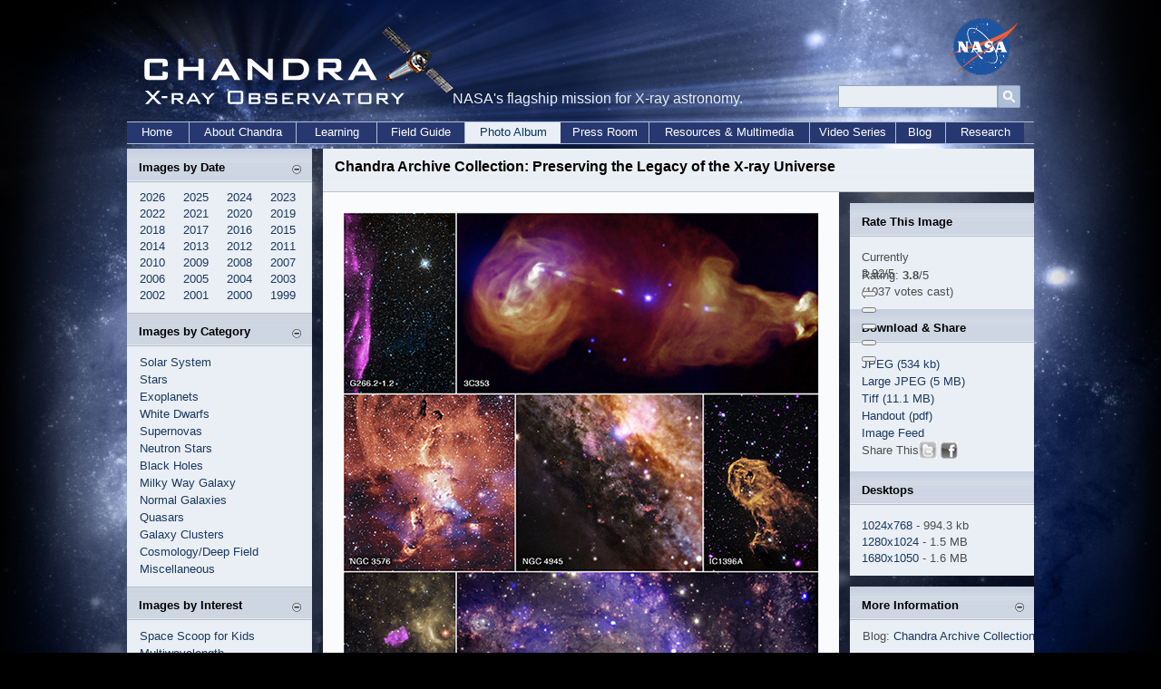

--- FILE ---
content_type: text/html; charset=UTF-8
request_url: https://chandra.si.edu/photo/2013/archives/
body_size: 66295
content:
<!DOCTYPE HTML>
<html>
<head>
<meta http-equiv="PICS-Label" content='(PICS-1.1 "http://vancouver-webpages.com/VWP1.0/" l gen true comment "VWP1.0" on "2003.02.26T01:12-0800" r (P 0 S 0 V 0 Com 0 Tol 0 Env 0 SF 0 Edu -3 MC 0 Gam -1 ))' />
<meta http-equiv="Content-Type" content="text/html; charset=utf-8" />
<meta http-equiv="keywords" content="about chandra, chandra information, chandra, cxc, hardware, science instruments, subrahmanyan chandrasekhar, telescope, observatory, X-ray, astronomy, astrophysics, axaf, chandra mission, chandra contact information, where's chandra, track chandra, chandra namesake" />
<meta http-equiv="description" content="Information about the Chandra X-ray Observatory, which was launched on July 23, 1999, its mission and goals, and the people who built it." />
<title>Chandra :: Photo Album :: Chandra Archive Collection :: October 28, 2013</title>

<link rel="stylesheet" type="text/css" media="screen" href="/incl/css/cxcpub_topnav_home.css" title="normal" />
<style type="text/css" media="screen">
@import "/incl/css/cxcpub_topmenu.css";
@import "/incl/css/cxcpub_slider.css";
@import "/incl/css/cxcpub_wsn.css";
@import "/incl/css/cxcpub_photo.css";
</style>
 <script type="text/javascript" language="javascript" src="/incl/scripts/show_hide.js"></script>
  <script type="text/javascript" src="/incl/scripts/contentslider.js">
/***********************************************
* Featured Content Slider- (c) Dynamic Drive DHTML code library (www.dynamicdrive.com)
* This notice MUST stay intact for legal use
* Visit Dynamic Drive at http://www.dynamicdrive.com/ for this script and 100s more
***********************************************/
</script>

<script type="text/javascript" src="/incl/scripts/dropdowncontent.js">
/***********************************************
* Drop Down/ Overlapping Content- © Dynamic Drive (www.dynamicdrive.com)
* This notice must stay intact for legal use.
* Visit http://www.dynamicdrive.com/ for full source code
**********************************************/
</script>

<link href="/incl/css/facebox.css" media="screen" rel="stylesheet" type="text/css" />
<script src="https://code.jquery.com/jquery-3.6.4.min.js"></script>
<script src="/incl/scripts/facebox.js" type="text/javascript"></script>
<script type="text/javascript">
    jQuery(document).ready(function($) {
      $('a[rel*=facebox]').facebox() 
    })
</script>
<!--In order to not mess up the style sheets had to put these styles directly on this page, they are on cxc_ws.css but that style sheet is not on this page because it would mess with the widths of the new top menus LP 02/27/12-->
<style media="screen" type="text/css">
p a:link {text-decoration: none; color:#3673c8;} 
p a:visited {text-decoration: none; color:#3673c8; }
p a:active {text-decoration: none; color: #3673c8;}
p a:hover {text-decoration: none; color: #73767b;}

p {
	font-size:12px;
	margin:12px;
}

.sliderwrapper{
position: relative; /*leave as is*/
overflow: hidden; /*leave as is*/
border: 0px;
border-bottom-width: 0px;
width: 525px; /*width of featured content slider*/
height:656px; /*height of the _w11 image*/
margin-left:22px;
margin-top:22px;
background-color:#fafbfd;
}
</style>



<!--************Rating Stars***************-->
<script type="text/javascript" language="javascript" src="/rating/js/behavior.js"></script>
<script type="text/javascript" language="javascript" src="/rating/js/rating.js"></script>
<link rel="stylesheet" type="text/css" href="/rating/css/rating_blue.css" />
<!--************End Rating Stars***************-->
<link rel="stylesheet" type="text/css" href="/incl/css/contentglider.css" />
<script type="text/javascript" src="/incl/scripts/contentglider.js">
/***********************************************
* Featured Content Glider script- (c) Dynamic Drive DHTML code library (www.dynamicdrive.com)
* Visit http://www.dynamicDrive.com for hundreds of DHTML scripts
* This notice must stay intact for legal use
***********************************************/
</script>

<script language="javascript" type="text/javascript">
<!--
function non() {
}

function opener(path, name, width, height) {
	window.open(path, name, "width=" + width + ", height=" + height + ", location=no, menubar=no, resizable=no, toolbar=no, screenX=150, screenY=150, left=150, top=150");
}
//-->
</script>
 <link rel=stylesheet href="/incl/css/podcasts.css" type="text/css">
    <script src="/incl/scripts/podcasts.js"></script>
    
     <link rel=stylesheet href="/incl/css/podcasts.css" type="text/css">
    <script src="/incl/scripts/podcasts.js"></script>
    
         <link rel="stylesheet" href="https://cdn.jsdelivr.net/npm/@fancyapps/ui@5.0/dist/fancybox/fancybox.css"
/>
<script src="https://cdn.jsdelivr.net/npm/@fancyapps/ui@5.0/dist/fancybox/fancybox.umd.js"></script>
</head>



<body>
<div style="width:1000px; margin-right:auto; margin-left:auto; margin-bottom:5px;">
        <!--<div id="skip"><a href="#content">Skip to Main Content</a></div> -->
<!-- *********************************Start Menu****************************** -->

<script>
  (function(i,s,o,g,r,a,m){i['GoogleAnalyticsObject']=r;i[r]=i[r]||function(){
  (i[r].q=i[r].q||[]).push(arguments)},i[r].l=1*new Date();a=s.createElement(o),
  m=s.getElementsByTagName(o)[0];a.async=1;a.src=g;m.parentNode.insertBefore(a,m)
  })(window,document,'script','//www.google-analytics.com/analytics.js','ga');

  ga('create', 'UA-59094857-1', 'auto');
  ga('send', 'pageview');

</script>

<div id="header" style="position:relative;">
<div style="position:absolute; top:0px; left:0px; width:360px; height:130px;"><a href="/index.html"><img src="/graphics/top/wsn/chandra_head.gif" alt="NASA" width="360" height="130" border="0" /></a></div>
NASA's flagship mission for X-ray astronomy. 

<div style="position:absolute; top:-2px; left:892px; width:76px; height:63px;"><a href="https://www.nasa.gov" target="_blank"><img src="/graphics/top/wsn/nasa_logo.png" alt="NASA" width="76" height="63" border="0" /></a></div>
   <div style="position:absolute; top:65px; left:769px; ">

<div style="float:left; width:100%; padding-top:7px;">
<div id='cse-search-form' style='width: 100%;'></div>

<div style="float:left;">
<form name="cse" id="searchbox" action="https://chandra.si.edu/search_results.html" method="get">
<input type="hidden" name="cx" value="003361757393431828308:zeyfbwu-qxa" /><!-- Replace YOUR_CSEID with your CSE ID (!) -->
<input type="hidden" name="ie" value="utf-8" />
<input type="hidden" name="hl" value="en" />

<input name="q" type="text" title="Search..."/>

<div style="float:right;">
<input value="Go" type="image" src="/graphics/search_button_mag.jpg" width="25px" height="25px" name="sa" alt="search button image"/></div>
</form>
</div>
<style type='text/css'>
  input[type=text]{
    border: 1px solid #96a8be;
	padding: 0px 7px;
  
	width:160px;
	height:23px;
	background-color: #e9eef4;
	
	font-family:Candara, Arial, sans-serif;
    font-size:12px;
    line-height:12px;
}

  
</style>
</div>

</div>
   </div>



    
    <div id="bottom_nav">
	<ul id="bnav_list">
	<li id="bnav_home"><a href="/">Home</a></li>
		<li id="bnav_about_chandra"><a href="/about/">About Chandra</a></li>
		<li id="bnav_education"><a href="/edu/">Learning</a></li>
		<li id="bnav_field_guide"><a href="/field_guide.html">Field Guide</a></li>
		<li id="bnav_photo_album_current"><a href="/photo/">Photo Album</a></li>
		<li id="bnav_press_room"><a href="/press/">Press Room</a></li>
		<li id="bnav_resources"><a href="/resources/">Resources & Multimedia</a></li>
		<!--<li id="bnav_multimedia"><a href="/resources/illustrations.html">Multimedia</a></li>-->
		<li id="bnav_podcasts"><a href="/resources/podcasts/">Video Series</a></li>
		<li id="bnav_blog"><a href="/blog/">Blog</a></li>
		<li id="bnav_research"><a href="/cxc/">Research</a></li>
		
	</ul>
    </div>
<!-- *********************************End Menu****************************** -->        </div>

<div id="cont_wrapper" align="left" style="height:auto; padding-top:0px; vertical-align:top; margin-top:0px;">
<div style="overflow:hidden;">
                    <!--**********************************start left Nav***********************************-->
      <div id="left_wrap" style="padding-bottom:3000px; margin-bottom:-3000px;">
          <div id="sec_left_top_title"><span class="subtitle">Images by Date</span><script type="text/javascript">
<!--//
document.write('<div style="padding-right:12px; padding-top:3px; float:right; width:10px;"><a href="javascript::" onclick="showHide_about(\'item1\', \'button1\');" title="Show/hide items"><img src="/graphics/top/wsn/minus_blue.jpg" border="0" id="button1" name="button1" /></a></div>');
//-->
</script></div>
          
<script type="text/javascript">
<!--//
document.write('<div id="item1">');
//-->
</script>

<div style="padding-left:14px; padding-top:45px; padding-bottom:10px; background-color:#eaeff5; color:#676664; width:190px;">
	<span class="side_menu">
 		<div class="subMenu">
		<a href="/photo/chronological.html">2026</a>&nbsp;&nbsp;&nbsp;&nbsp
		<a href="/photo/chronological25.html">2025</a>&nbsp;&nbsp;&nbsp;&nbsp
		<a href="/photo/chronological24.html">2024</a>&nbsp;&nbsp;&nbsp;&nbsp
		<a href="/photo/chronological23.html">2023</a><br />
	<a href="/photo/chronological22.html">2022</a>&nbsp;&nbsp;&nbsp;&nbsp
	<a href="/photo/chronological21.html">2021</a>&nbsp;&nbsp;&nbsp;&nbsp
	<a href="/photo/chronological20.html">2020</a>&nbsp;&nbsp;&nbsp;&nbsp
	<a href="/photo/chronological19.html">2019</a><br />
     		<a href="/photo/chronological18.html">2018</a>&nbsp;&nbsp;&nbsp;&nbsp
			<a href="/photo/chronological17.html">2017</a>&nbsp;&nbsp;&nbsp;&nbsp
		   <a href="/photo/chronological16.html">2016</a>&nbsp;&nbsp;&nbsp;&nbsp
			<a href="/photo/chronological15.html">2015</a><br />
		<a href="/photo/chronological14.html">2014</a>&nbsp;&nbsp;&nbsp;&nbsp
		<a href="/photo/chronological13.html">2013</a>&nbsp;&nbsp;&nbsp;&nbsp
		<a href="/photo/chronological12.html">2012</a>&nbsp;&nbsp;&nbsp;&nbsp
<a href="/photo/chronological11.html">2011</a><br />
<a href="/photo/chronological10.html">2010</a>&nbsp;&nbsp;&nbsp;&nbsp
<a href="/photo/chronological09.html">2009</a>&nbsp;&nbsp;&nbsp;&nbsp
<a href="/photo/chronological08.html">2008</a>&nbsp;&nbsp;&nbsp;&nbsp;
            <a href="/photo/chronological07.html">2007</a><br />
            <a href="/photo/chronological06.html">2006</a>&nbsp;&nbsp;&nbsp;&nbsp
			<a href="/photo/chronological05.html">2005</a>&nbsp;&nbsp;&nbsp;&nbsp
			<a href="/photo/chronological04.html">2004</a>&nbsp;&nbsp;&nbsp;&nbsp;
<a href="/photo/chronological03.html">2003</a><br />
<a href="/photo/chronological02.html">2002</a>&nbsp;&nbsp;&nbsp;&nbsp
<a href="/photo/chronological01.html">2001</a>&nbsp;&nbsp;&nbsp;&nbsp
<a href="/photo/chronological00.html">2000</a>&nbsp;&nbsp;&nbsp;&nbsp;
            <a href="/photo/chronological99.html">1999</a>
		</div>
	</span>
</div>

<script type="text/javascript">
<!--//
document.write('</div>');
//-->
</script>

<div id="sec_left_title"><span class="subtitle">Images by Category</span><script type="text/javascript">
<!--//
document.write('<div style="padding-right:12px; padding-top:3px; float:right; width:10px;"><a href="javascript::" onclick="showHide_about(\'item2\', \'button2\');" title="Show/hide items"><img src="/graphics/top/wsn/minus_blue.jpg" border="0" id="button2" name="button2" /></a></div>');
//-->
</script></div>
          
<script type="text/javascript">
<!--//
document.write('<div id="item2">');
//-->
</script>
<div style="padding-left:14px; padding-top:45px; padding-bottom:10px; background-color:#eaeff5; color:#676664; width:190px;">
<span class="side_menu">

<a href="/photo/category/solarsystem.html">Solar System</a><br />
<a href="/photo/category/stars.html">Stars</a><br />
<a href="/photo/category/exoplanet.html">Exoplanets</a><br />
<a href="/photo/category/whitedwarf_pne.html">White Dwarfs</a><br />
<a href="/photo/category/snr.html">Supernovas</a><br />
<a href="/photo/category/neutronstars.html">Neutron Stars</a><br />
<a href="/photo/category/blackholes.html">Black Holes</a><br />
<a href="/photo/category/milkyway.html">Milky Way Galaxy</a><br />
<a href="/photo/category/galaxies.html">Normal Galaxies</a><br />
<a href="/photo/category/quasars.html">Quasars</a><br />
<a href="/photo/category/galaxyclusters.html">Galaxy Clusters</a><br />
<a href="/photo/category/background.html">Cosmology/Deep Field</a><br />
<a href="/photo/category/misc.html">Miscellaneous</a>
</span>
</div>
<script type="text/javascript">
<!--//
document.write('</div>');
//-->
</script>


<div id="sec_left_title2"><span class="subtitle">Images by Interest</span><script type="text/javascript">
<!--//
document.write('<div style="padding-right:12px; padding-top:3px; float:right; width:10px;"><a href="javascript::" onclick="showHide_about(\'item4\', \'button4\');" title="Show/hide items"><img src="/graphics/top/wsn/minus_blue.jpg" border="0" id="button4" name="button4" /></a></div>');
//-->
</script></div>
          
<script type="text/javascript">
<!--//
document.write('<div id="item4">');
//-->
</script>
<div style="padding-left:14px; padding-top:45px; padding-bottom:10px; background-color:#eaeff5; color:#676664; width:190px;">
<span class="side_menu">

<a href="/photo/kids_images.html">Space Scoop for Kids</a><br />
<a href="/photo/multi.html">Multiwavelength</a><br />
<a href="/photo/map/index.html">Sky Map</a><br />
<a href="/photo/constellations/index.html">Constellations</a><br />
<a href="/blog/big_picture.html">Photo Blog</a><br />
<a href="/photo/top_rate.html">Top Rated Images</a><br />
<a href="/photo/handout.html">Image Handouts</a><br />
<a href="/resources/desktops.html">Desktops</a><br />
<a href="/photo/openFITS/">Fits Files</a><br />
<a href="/photo/description_audio.html">Visual descriptions</a><br />
</span>
</div>
<script type="text/javascript">
<!--//
document.write('</div>');
//-->
</script>

<div id="sec_left_title3"><span class="subtitle">Image Tutorials</span><script type="text/javascript">
<!--//
document.write('<div style="padding-right:12px; padding-top:3px; float:right; width:10px;"><a href="javascript::" onclick="showHide_about(\'item5\', \'button5\');" title="Show/hide items"><img src="/graphics/top/wsn/minus_blue.jpg" border="0" id="button5" name="button5" /></a></div>');
//-->
</script></div>
          
<script type="text/javascript">
<!--//
document.write('<div id="item5">');
//-->
</script>
<div style="padding-left:14px; padding-top:45px; padding-bottom:10px; background-color:#eaeff5; color:#676664; width:190px; border-bottom-color:#bbc0c6; border-bottom-width:1px; border-bottom-style:solid;">
<span class="side_menu">

<a href="/photo/tutorial.html">Photo Album Tutorial</a><br />
<a href="/photo/false_color.html">False Color</a><br />
<a href="/photo/cosmic_distance.html">Cosmic Distance</a><br />
<a href="/photo/cosmic_lookback.html">Look-Back Time</a><br />
<a href="/photo/scale_distance.html">Scale & Distance</a><br />
<a href="/photo/scale.html">Angular Measurement</a><br />
<a href="/photo/image_processing_notes.html">Images & Processing</a><br />
<a href="/photo/avm.html">AVM/Metadata</a><br />
</span>
</div>
<script type="text/javascript">
<!--//
document.write('</div>');
//-->
</script>
<div style="padding-left:14px; padding-top:10px; padding-bottom:10px; background-color:#eaeff5; color:#676664; width:190px;">
<span class="side_menu">
<a href="/photo/image_use.html">Image Use Policy</a> </span>
</div>

 <script type="text/javascript" language="javascript" src="/incl/scripts/show_hide.js"></script> 
          <div id="sec_left_short"><span class="subtitle">Web Shortcuts</span><script type="text/javascript">
<!--//
document.write('<div style="padding-right:12px; padding-top:3px; float:right; width:10px;"><a href="javascript::" onclick="showHide_aboutgray(\'item3\', \'button3\');" title="Show/hide items"><img src="/graphics/top/wsn/minus_gray.jpg" border="0" id="button3" name="button3" /></a></div>');
//-->
</script></div>
          
<script type="text/javascript">
<!--//
document.write('<div id="item3">');
//-->
</script>
<div style="padding-left:14px; padding-top:45px; padding-bottom:10px; background-color:#cccccc; color:#676664; width:190px; border-bottom-color:#bbc0c6; border-bottom-width:1px; border-bottom-style:solid;">
<span class="side_menu">
<a href="/blog/">Chandra Blog</a><br />
<a href="/resources/feeds.html">RSS Feed</a><br />
<a href="/photo/image_use.html">Image Use Policy</a><br />
<a href="/resources/faq/index.html">Questions & Answers</a><br />
<a href="/resources/glossaryA.html">Glossary of Terms</a> </span>
</div>
<script type="text/javascript">
<!--//
document.write('</div>');
//-->
</script> 
      </div>  
                  <!--**********************************end left Nav***********************************-->
<div id="right_wrap">
		<div id="image_title"><span class="subtitle" style="font-size:12pt;">Chandra Archive Collection: Preserving the Legacy of the X-ray Universe</span>
        </div>
          <div id="photo_right_box">
              <div id="photo_right_left">
                 <!--*************************************start main Image**************************-->
                
<div id="image_box">
                
                    <div align="center" style="padding-top:22px; padding-bottom:22px;"><a href="archives.jpg" rel="facebox"><img src="/photo/2013/archives/archives_525.jpg" alt="" width="525" height="656" border="0" class="domroll archives_rol.jpg"/></a> 
                   </div>
	<!--****************************Visual Description Icon & Text File START******************-->		
<div style="padding-top:10px; padding-left:13px;">
	
<div style="float: right; background-color: #eaeff5; margin-top: -25px; padding-top: 10px;"><div style="padding-left: 5px; padding-right: 15px; float: left;">Visual Description:</div>
	
	<div style="float: left; padding-right: 10px; padding-bottom: 5px; margin-top: -10px;">
		
		<div style="float: left; padding-right: 5px;"><a href="archives_description.txt"><img src="../../../graphics/visual-description-text.png" width="19" height="24" style="padding-top: 5px;" alt="visual description text file"/></a></div>
		
		<div style="float: left; padding-top: 10px; padding-right: 10px;"><a href="archives_description.txt">Text</a></div>
		
        </div>	
		</div>
	</div>
	<!--****************************Visual Description Icon & Text File END******************-->
              </div>


<!-- ****************************end main image*******************-->

<br clear="all" />
<!-- *****************************start text box ******************-->
<div id="text_wrap">
<div class="bullet_box" ><ul style="padding-left:0; margin-left:14px;">
<li>Chandra's archive enables access to its observations for scientists and the public.</li>
 <br />
<li>This collection of eight images is just a sample of vast stores in the archive.</li>
 <br />
<li>The primary role of Chandra's archive is to store and distribute data from the mission.</li> 
</ul>
</div>
<br clear="all" />
<div>
<div style=" padding-left:12px; padding-right:12px; line-height:16px;">

<p>Every year, October is designated as American Archive Month.  While many people may think "archive" means only dusty books and letters, there are, in fact, many other types of important archives.  This includes the use of archives for major telescopes and observatories like NASA's Chandra X-ray Observatory.</p>
 
<p>The <a href="http://cxc.harvard.edu/cda/" target="_blank">Chandra Data Archive</a> (CDA) plays a central role in the mission by enabling the astronomical community - as well as the general public - <a href="http://chandra.harvard.edu/photo/openFITS/">access to data collected by the observatory</a>.  The primary role of the CDA is to store and distribute data, which the CDA does with the help of powerful search engines.  The CDA is one of the legacies of the Chandra mission that will serve both the scientific community and the public for decades to come.</p>
 
<p>To celebrate and support American Archive Month, we have selected images from a group of eight objects in the CDA to be released to the public for the first time.  These images represent the observations of <a href="http://cxc.cfa.harvard.edu/csc/" target="_blank">thousands of objects</a> that are permanently available to the world thanks to Chandra's archive.</p>



<div style="float: left; width: 75px; text-align: center; margin-right:1em; margin-bottom:1em;" class="caption"><img src="archives_g266_thm.jpg" width="75" height="75" alt="G266.2-1.2" /> </div>

<p><b>G266.2-1.2:</b><br />
G266.2-1.2 was produced by the explosion of a massive star in the Milky Way galaxy.   A Chandra observation of this supernova remnant reveals the presence of extremely high-energy particles produced as the shock wave from this explosion expands into interstellar space.  In this image, the X-rays from Chandra (purple) have been combined with optical data from the Digitized Sky Survey (red, green, and blue).</p>

<div style="float: left; width: 75px; text-align: center; margin-right:1em; margin-bottom:1em;" class="caption"><img src="archives_3c353_thm.jpg" width="75" height="75" alt="3C353" /> </div>

<p><b>3C353:</b><br />
Jets generated by supermassive black holes at the centers of galaxies can transport huge amounts of energy across great distances.  3C353 is a wide, double-lobed source where the galaxy is the tiny point in the center and giant plumes of radiation can be seen in X-rays from Chandra (purple) and radio data from the Very Large Array (orange).</p>

<div style="float: left; width: 75px; text-align: center; margin-right:1em; margin-bottom:1em;" class="caption"><img src="archives_ngc3576_thm.jpg" width="75" height="75" alt="NGC 3576" /></div>
<p><b>NGC 3576:</b><br />
A region of glowing gas in the Sagittarius arm of the Milky Way galaxy, NGC 3576 is located about 9,000 light years from Earth.   Such nebulas present a tableau of the drama of the evolution of massive stars, from the formation in vast dark clouds, their relatively brief (a few million years) lives, and the eventual destruction in supernova explosions.  The diffuse X-ray data detected by Chandra (blue) are likely due to the winds from young, massive stars that are blowing throughout the nebula.  Optical data from ESO are shown in orange and yellow.</p>

<div style="float: left; width: 75px; text-align: center; margin-right:1em; margin-bottom:1em;" class="caption"><img src="archives_ngc4945_thm.jpg" width="75" height="75" alt="NGC 4945" /></div>
<p><b>NGC 4945:</b><br />
This image provides a view into the central region of a galaxy that is similar in overall appearance to our own Milky Way, but contains a much more active supermassive black hole within the white area near the top. This galaxy, known as NGC 4945, is only about 13 million light years from Earth and is seen edge-on.  X-rays from Chandra (blue), which have been overlaid on an optical image from the European Space Observatory, reveal the presence of the supermassive black hole at the center of this galaxy.</p>

<div style="float: left; width: 75px; text-align: center; margin-right:1em; margin-bottom:1em;" class="caption"><img src="archives_ic1396a_thm.jpg" width="75" height="75" alt="IC 1396A" /></div>
<p><b>IC 1396A:</b><br />
When radiation and winds from massive young stars impact clouds of cool gas, they can trigger new generations of stars to form.  This is what may be happening in this object known as the Elephant Trunk Nebula (or its official name of IC 1396A).  X-rays from Chandra (purple) have been combined with optical (red, green, and blue) and infrared (orange and cyan) to give a more complete picture of this source.</p>
 
 <div style="float: left; width: 75px; text-align: center; margin-right:1em; margin-bottom:1em;" class="caption"><img src="archives_3c397_thm.jpg" width="75" height="75" alt="3C 397" /></div>
<p><b>3C 397 (G41.1-0.3):</b><br />
3C 397 (also known as G41.1-0.3) is a Galactic supernova remnant with an unusual shape.  Researchers think its box-like appearance is produced as the heated remains of the exploded star -- detected by Chandra in X-rays (purple) -- runs into cooler gas surrounding it.  This composite of the area around 3C 397 also contains infrared emission from Spitzer (yellow) and optical data from the Digitized Sky Survey (red, green, and blue).</p>

 <div style="float: left; width: 75px; text-align: center; margin-right:1em; margin-bottom:1em;" class="caption"><img src="archives_snrB0049_thm.jpg" width="75" height="75" alt="SNR B0049-73.6" /></div>
<p><b>SNR B0049-73.6:</b><br />
The details of how massive stars explode remains one of the biggest questions in astrophysics.  Located in the neighboring galaxy of the Small Magellanic Cloud, this supernova, SNR B0049-73.6, provides astronomers with another excellent example of such an explosion to study.  Chandra observations of the dynamics and composition of the debris from the explosion support the view that the explosion was produced by the collapse of the central core of a star.  In this image, X-rays from Chandra (purple) are combined with infrared data from the 2MASS survey (red, green, and blue).</p>
 
  <div style="float: left; width: 75px; text-align: center; margin-right:1em; margin-bottom:1em;" class="caption"><img src="archives_ngc6946_thm.jpg" width="75" height="75" alt="NGC 6946" /></div>
<p><b>NGC 6946:</b><br />
NGC 6946 is a medium-sized, face-on spiral galaxy about 22 million light years away from Earth.  In the past century, eight supernovas have been observed to explode in the arms of this galaxy.  Chandra observations (purple) have, in fact, revealed three of the oldest supernovas ever detected in X-rays, giving more credence to its nickname of the "Fireworks Galaxy."  This composite image also includes optical data from the Gemini Observatory in red, yellow, and cyan.</p>

<!-- *****************Visual Description Text START******************-->
<div style="background-color: #eaeff5; padding: 20px; line-height: 22px; margin-top: 25px; border-style: solid; border-color: #273870; border-width: 1px;">
<div><strong>Visual Description:</strong></div>
<div>
<p>This collage displays eight different astronomical targets, each showcasing Chandra’s X‑ray data combined on images from telescopes sensitive to optical, infrared, or radio wavelengths. The 8 objects include the following: G266.2‑1.2 is a supernova remnant with purple X‑ray shocks over an optical background. 3C353 is giant double-lobed jets from a supermassive black hole seen in blue-purple X‑ray and orange radio. NGC 3576 contains a glowing nebula lit by young stars, with blue X‑ray and yellow/orange optical. NGC 4945 shows an edge-on galaxy with an active black hole, blue X‑ray atop optical detail.  IC 1396A is the “Elephant Trunk Nebula,” blending purple X‑ray, visible, and infrared tones. 3C 397 looks like a box-shaped supernova remnant in purple X‑ray, optical, and infrared.  SNR B0049‑73.6 is a supernova in the Small Magellanic Cloud, with purple X‑ray plus infrared in yellow. NGC 6946 is called the “Fireworks Galaxy,” and is a spiral with purple X‑ray highlighting ancient supernovae over optical data.  This montage beautifully illustrates the power of multiwavelength astronomy. By overlaying Chandra's X-ray vision (which reveals high-energy processes like supernova shocks, black hole jets, and hot stellar winds) onto optical and other light, each composite deepens our understanding of cosmic phenomena—from the death throes of stars to the energetic cores of galaxies—while also delivering stunning visuals.</p> 

</div>	
</div>	
	
	<p>&nbsp;</p>
<!-- *****************Visual Description Text END******************-->

</div>
<!-- *****************************end text box ******************-->

<!--************Fast Facts for ***************-->
<table class="ff_text" summary="page formatting" border="0" width="100%" bgcolor="black" cellspacing="0" cellpadding="0">
<tr>
<td>
<table  align="center" width="100%" cellpadding="6" cellspacing="0" bgcolor="#eaeaea" border="0">
<tr class="ff_title">
       <td align="left" colspan="2" height="30"><span class="subtitle" style="padding-left:18px;">Fast Facts for Chandra Archive Collection:</span></td>
     </tr>
 <tr>
   <td valign="top" width="40%" style="padding-left:23px;"><span class="bold">Credit&nbsp;</span></td>
  <td valign="top" width="60%">NASA/CXC/SAO</td>
</tr>
<tr>
<td valign="top" width="40%" style="padding-left:23px;"><span class="bold">Release Date&nbsp;</span></td>
<td valign="top" width="60%">October 28, 2013</td>
</tr>

<tr><td valign="top" width="40%" style="padding-left:23px;"><span class="bold">Instrument&nbsp;</span></td>
<td valign="top" width="60%"><a href="/about/science_instruments.html#ACIS">ACIS</a>
</td>
</tr>

<table  align="center" width="100%" cellpadding="0" cellspacing="0" bgcolor="#eaeaea" border="0"><tr><td><div style=" width:569px; height:37px; margin-top:8px; margin-bottom:8px; position:relative; background-image:url(/graphics/photo/color_bar.jpg)">
<div style=" width:19px; height:16px; position:absolute; top:-7px; left:80px;"><img src="/graphics/photo/ir_arrow.gif" alt="Radio" /></div>
<div style=" width:19px; height:16px; position:absolute; top:-7px; left:207px;"><img src="/graphics/photo/ir_arrow.gif" alt="IR" /></div>
<div style=" width:19px; height:16px; position:absolute; top:-7px; left:270px;"><img src="/graphics/photo/optical_arrow.gif" alt="Optical" /></div>
<!--<div style=" width:19px; height:16px; position:absolute; top:-7px; left:325px;"><img src="/graphics/photo/uv_arrow.gif" alt="UV" /></div>-->
<div style=" width:19px; height:16px; position:absolute; top:-7px; left:400px;"><img src="/graphics/photo/xray_arrow.gif" alt="X-ray" /></div>
<!--<div style=" width:19px; height:16px; position:absolute; top:-7px; left:510px;"><img src="/graphics/photo/xray_arrow.gif" alt="Gamma" /></div>-->
</div></td></tr>
</table>

</table>

</td>
</tr>
</table>
<!--end fast facts--->
</div>
</div>


  </div>
  
                 <!-- **********************************start right column********************************-->
   <div id="photo_right_right" style="padding-bottom:2000px; margin-bottom:-2000px;">

   <div id="photo_right_right_bottom">

  <div id="photo_top_right">

  <div class="photo_right_top_title"><span class="subtitle">Rate This Image</span></div>
    <br clear="all" />
<div style="padding-top:10px; padding-left:13px; padding-bottom:10px;"><span class="side_menu"> <div class="ratingblock"><div id="unit_long558"><ul id="unit_ul558" class="unit-rating" style="width:100px;"><li class="current-rating" style="width:76.4px;">Currently 3.82/5</li><li class="star-unit">
                <form action="/rating/db.php" method="post" class="rating-form" style="display:inline;">
                    <input type="hidden" name="j" value="1" />
                    <input type="hidden" name="q" value="558" />
                    <input type="hidden" name="c" value="5" />
                    <input type="hidden" name="csrf_token" value="80d40cf34089e282241090a2ea8f1bc5bd3e32f6f2973f56ea0d52a65c51fae4">
                    <button type="submit" class="rater-button r1-unit" title="1 out of 5"></button>
                </form>
            </li><li class="star-unit">
                <form action="/rating/db.php" method="post" class="rating-form" style="display:inline;">
                    <input type="hidden" name="j" value="2" />
                    <input type="hidden" name="q" value="558" />
                    <input type="hidden" name="c" value="5" />
                    <input type="hidden" name="csrf_token" value="80d40cf34089e282241090a2ea8f1bc5bd3e32f6f2973f56ea0d52a65c51fae4">
                    <button type="submit" class="rater-button r2-unit" title="2 out of 5"></button>
                </form>
            </li><li class="star-unit">
                <form action="/rating/db.php" method="post" class="rating-form" style="display:inline;">
                    <input type="hidden" name="j" value="3" />
                    <input type="hidden" name="q" value="558" />
                    <input type="hidden" name="c" value="5" />
                    <input type="hidden" name="csrf_token" value="80d40cf34089e282241090a2ea8f1bc5bd3e32f6f2973f56ea0d52a65c51fae4">
                    <button type="submit" class="rater-button r3-unit" title="3 out of 5"></button>
                </form>
            </li><li class="star-unit">
                <form action="/rating/db.php" method="post" class="rating-form" style="display:inline;">
                    <input type="hidden" name="j" value="4" />
                    <input type="hidden" name="q" value="558" />
                    <input type="hidden" name="c" value="5" />
                    <input type="hidden" name="csrf_token" value="80d40cf34089e282241090a2ea8f1bc5bd3e32f6f2973f56ea0d52a65c51fae4">
                    <button type="submit" class="rater-button r4-unit" title="4 out of 5"></button>
                </form>
            </li><li class="star-unit">
                <form action="/rating/db.php" method="post" class="rating-form" style="display:inline;">
                    <input type="hidden" name="j" value="5" />
                    <input type="hidden" name="q" value="558" />
                    <input type="hidden" name="c" value="5" />
                    <input type="hidden" name="csrf_token" value="80d40cf34089e282241090a2ea8f1bc5bd3e32f6f2973f56ea0d52a65c51fae4">
                    <button type="submit" class="rater-button r5-unit" title="5 out of 5"></button>
                </form>
            </li></ul><span>Rating: <strong>3.8</strong>/5<br />(1037 votes cast)</span></div></div></span></div>
<div class="photo_right_top_title"><span class="subtitle">Download & Share</span></div>
<br clear="all" />
<div style="padding-top:10px; padding-left:13px; padding-bottom:10px;">
<span class="side_menu"><a href="archives.jpg" rel="facebox">JPEG (534 kb)</a><br />
<a href="archives_lg.jpg">Large JPEG (5 MB)</a><br />
<a href="archives.tif">Tiff (11.1 MB)</a><br />
<!--<a href="/photo/printgallery/2013/">High-Quality Prints</a><br />-->
<!--<a href="http://www.worldwidetelescope.org/wwtweb/ShowImage.aspx?name=HD 189733&ra=267.1908494&x=432.24&dec=-27.1696992&y=432.24&scale=0.5943975&rotation=177.12&imageurl=http://chandra.harvard.edu/photo/2013/hd189733/hd189733.jpg&creditsUrl=http://chandra.harvard.edu/photo/2013/hd189733/" target="_blank">View on the Sky (WWT)</a><br />-->
<a href="archives_hand.pdf">Handout (pdf)</a><br />
<a href="/photo/xml/photo.xml">Image Feed</a>
</span>
<table border="0" cellspacing="0" cellpadding="0">
  <tr valign="top">
    <td><span class="side_menu">Share This</span></td>
    <td><a target="_blank" href="http://twitter.com/share?text=Currently reading http%3A%2F%2Fchandra.si.edu%2Fphoto%2F2013%2Farchives%2F" title="Click to share this post on Twitter">
<img src="/graphics/photo/twitter_bw.jpg" alt="twitter share button" width="20" height="19" class="domroll /graphics/photo/twitter.jpg" border="0" title="twitter share button" /></a>

<a target="_blank" href="http://www.facebook.com/sharer.php?u=http%3A%2F%2Fchandra.si.edu%2Fphoto%2F2013%2Farchives%2F"><img src="/graphics/photo/facebook_bw.jpg" alt="facebook share button" width="19" height="18" class="domroll /graphics/photo/facebook.jpg" border="0" title="facebook share button" /></a>

</td>
  </tr>
</table>
</div>
<div class="photo_right_top_title"><span class="subtitle">Desktops</span></div>
<br clear="all" />
<div style="padding-top:10px; padding-left:13px; padding-bottom:10px;"><span class="side_menu">

<div class="boxa">
<a href="/graphics/resources/desktops/2013/archives_1024.jpg">1024x768</a> - 994.3 kb
<br />
<a href="/graphics/resources/desktops/2013/archives_1280.jpg">1280x1024</a> - 1.5 MB
<br />
<a href="/graphics/resources/desktops/2013/archives_1680.jpg">1680x1050</a> - 1.6 MB
<br /></div></span>
</div>
  </div>
   <div id="photo_bottom_right" style="padding-bottom:3000px; margin-bottom:-3000px;">
 <div id="sec_left_top_title"><span class="subtitle">More Information</span><script type="text/javascript">
<!--//
document.write('<div style="padding-right:12px; padding-top:3px; float:right; width:10px;"><a href="javascript::" onclick="showHide_about(\'itemp1\', \'buttonp1\');" title="Show/hide items"><img src="/graphics/top/wsn/minus_blue.jpg" border="0" id="buttonp1" name="buttonp1" /></a></div>');
//-->
</script></div>
          
<script type="text/javascript">
<!--//
document.write('<div id="itemp1">');
//-->
</script>
<div style="padding-left:14px; padding-top:45px; padding-bottom:10px; background-color:#eaeff5; width:190px;">
	<span class="side_menu">
 		<!--Press Room: <a href="/press/13_releases/press_13.html">Chandra Archive Collection</a><br />-->
           <!--For Kids: <a href="kids.html">Chandra Archive Collection</a><br />-->
            Blog: <a href="/blog/node/461">Chandra Archive Collection</a><br />
                  
		</span>
</div>

<script type="text/javascript">
<!--//
document.write('</div>');
//-->
</script>

<div id="sec_left_title"><span class="subtitle">More Images</span><script type="text/javascript">
<!--//
document.write('<div style="padding-right:12px; padding-top:3px; float:right; width:10px;"><a href="javascript::" onclick="showHide_about(\'itemp2\', \'buttonp2\');" title="Show/hide items"><img src="/graphics/top/wsn/minus_blue.jpg" border="0" id="buttonp2" name="buttonp2" /></a></div>');
//-->
</script></div>
          
<script type="text/javascript">
<!--//
document.write('<div id="itemp2">');
//-->
</script>
<div style="padding-left:14px; padding-top:45px; padding-bottom:10px; padding-right:14px; background-color:#eaeff5; width:176px;">
<span class="side_menu">
Image of G266.2-1.2<br />
<a href="archives_g266.jpg" rel="facebox">Jpg</a>, <a href="archives_g266.tif">Tif</a>
<div align="left" class="thms_round"><a href="archives_g266.jpg" rel="facebox"><img src="archives_g266_thm100.jpg" alt="click for larger image" width="96" height="96" border="0" class="image" /></a></div>
<br />
<a href="more.html">More Images</a>
</span>
</div>
<script type="text/javascript">
<!--//
document.write('</div>');
//-->
</script>

<div id="sec_left_title"><span class="subtitle">Animation & Video</span>

<script type="text/javascript">

document.write('<div style="padding-right:12px; padding-top:3px; float:right; width:10px;"><a href="javascript::" onclick="showHide_about(\'itemp3\', \'buttonp3\');" title="Show/hide items"><img src="/graphics/top/wsn/minus_blue.jpg" border="0" id="buttonp3" name="buttonp3" /></a></div>');

</script></div>
<script type="text/javascript">

document.write('<div id="itemp3">');

</script>
<div style="padding-left:14px; padding-top:45px; padding-bottom:10px; background-color:#eaeff5; color:#676664; width:190px;">
<span class="side_menu">
Images from<br /> Chandra's Archive<br />

<div align="left" class="thms_round"><a data-fancybox data-type="html5video" href="archives_images_8_lg_web.mov"><img src="archives_images_8_thm.jpg" alt="Click for high-resolution animation" width="96" height="96" border="0" /></a></div>



<br />
<a href="animations.html">More Animations</a>
</span>
</div>
<script type="text/javascript">

document.write('</div>');

</script>

<div id="sec_left_title"><span class="subtitle">More Releases</span><script type="text/javascript">
<!--//
document.write('<div style="padding-right:12px; padding-top:3px; float:right; width:10px;"><a href="javascript::" onclick="showHide_about(\'itemp4\', \'buttonp4\');" title="Show/hide items"><img src="/graphics/top/wsn/minus_blue.jpg" border="0" id="buttonp4" name="buttonp4" /></a></div>');
//-->
</script></div>
          
<script type="text/javascript">
<!--//
document.write('<div id="itemp4">');
//-->
</script><div style="padding-left:14px; padding-top:45px; padding-bottom:10px; background-color:#eaeff5; width:190px;">
<div class="photo_icon_wrap">
<div style="float:left; width:35px; margin-top: 5px;"><div class="thm30_round"><a href="/photo/2022/archives/"><img src="/photo/2022/archives/archives_thm45.jpg" width="30" height="30" alt="Chandra Archive Collection" class="page_image" border="0" /></a></div></div><div style="float:left; width:auto; padding-left:2px; padding-top:3px;"><a href="/photo/2022/archives/"> Chandra Archive Collection</a><br /><span class="caption">(02 Feb 22)</span></div>
</div><br clear="all" /><div class="photo_icon_wrap">
<div style="float:left; width:35px; margin-top: 5px;"><div class="thm30_round"><a href="/photo/2020/archives/"><img src="/photo/2020/archives/archives_thm45.jpg" width="30" height="30" alt="Chandra Archive Collection" class="page_image" border="0" /></a></div></div><div style="float:left; width:auto; padding-left:2px; padding-top:3px;"><a href="/photo/2020/archives/"> Chandra Archive Collection</a><br /><span class="caption">(02 Sep 20)</span></div>
</div><br clear="all" /><div class="photo_icon_wrap">
<div style="float:left; width:35px; margin-top: 5px;"><div class="thm30_round"><a href="/photo/2019/archives/"><img src="/photo/2019/archives/archives_thm45.jpg" width="30" height="30" alt="Chandra Archive Collection" class="page_image" border="0" /></a></div></div><div style="float:left; width:auto; padding-left:2px; padding-top:3px;"><a href="/photo/2019/archives/"> Chandra Archive Collection</a><br /><span class="caption">(30 Oct 19)</span></div>
</div><br clear="all" /><div class="photo_icon_wrap">
<div style="float:left; width:35px; margin-top: 5px;"><div class="thm30_round"><a href="/photo/2018/archives/"><img src="/photo/2018/archives/archives_thm45.jpg" width="30" height="30" alt="Chandra Archive Collection" class="page_image" border="0" /></a></div></div><div style="float:left; width:auto; padding-left:2px; padding-top:3px;"><a href="/photo/2018/archives/"> Chandra Archive Collection</a><br /><span class="caption">(17 Dec 18)</span></div>
</div><br clear="all" /><div class="photo_icon_wrap">
<div style="float:left; width:35px; margin-top: 5px;"><div class="thm30_round"><a href="/photo/2016/archives/"><img src="/photo/2016/archives/archives_thm45.jpg" width="30" height="30" alt="Chandra Archive Collection" class="page_image" border="0" /></a></div></div><div style="float:left; width:auto; padding-left:2px; padding-top:3px;"><a href="/photo/2016/archives/"> Chandra Archive Collection</a><br /><span class="caption">(14 Oct 16)</span></div>
</div><br clear="all" /><div class="photo_icon_wrap">
<div style="float:left; width:35px; margin-top: 5px;"><div class="thm30_round"><a href="/photo/2015/archives/"><img src="/photo/2015/archives/archives_thm45.jpg" width="30" height="30" alt="Chandra Archive Collection" class="page_image" border="0" /></a></div></div><div style="float:left; width:auto; padding-left:2px; padding-top:3px;"><a href="/photo/2015/archives/"> Chandra Archive Collection</a><br /><span class="caption">(08 Oct 15)</span></div>
</div><br clear="all" /><div class="photo_icon_wrap">
<div style="float:left; width:35px; margin-top: 5px;"><div class="thm30_round"><a href="/photo/2014/archives/"><img src="/photo/2014/archives/archives_thm45.jpg" width="30" height="30" alt="Chandra Archive Collection" class="page_image" border="0" /></a></div></div><div style="float:left; width:auto; padding-left:2px; padding-top:3px;"><a href="/photo/2014/archives/"> Chandra Archive Collection</a><br /><span class="caption">(21 Oct 14)</span></div>
</div><br clear="all" /></div></div>
<div id="sec_left_title"><span class="subtitle">Related Images</span><script type="text/javascript">
<!--//
document.write('<div style="padding-right:12px; padding-top:3px; float:right; width:10px;"><a href="javascript::" onclick="showHide_about(\'itemp5\', \'buttonp5\');" title="Show/hide items"><img src="/graphics/top/wsn/minus_blue.jpg" border="0" id="buttonp5" name="buttonp5" /></a></div>');
//-->
</script></div>
          
<script type="text/javascript">
<!--//
document.write('<div id="itemp5">');
//-->
</script>

<div style="padding-left:14px; padding-top:45px; padding-bottom:10px; background-color:#eaeff5; color:#676664; width:190px;">
<span class="side_menu">
<div class="photo_icon_wrap">
<div style="float:left; width:35px; padding-top:5px;"><div class="thm30_round"><a href="/photo/2011/corot/"><img src="/photo/2011/corot/corot_thm45.jpg" width="30" height="30" alt="CoRoT-2a" class="page_image" border="0" /></a></div></div>
<div style="float:left; width:auto; padding-left:2px;"><a href="/photo/2011/corot/">CoRoT-2a</a><br />
  <span class="caption">(13 Sep 11)</span></div>
</div>

<div class="photo_icon_wrap">
<div style="float:left; width:35px; padding-top:5px;"><div class="thm30_round"><a href="/photo/2005/orion/"><img src="/photo/2005/orion/orion_thm45.jpg" width="30" height="30" alt="Orion Nebula" class="page_image" border="0" /></a></div></div>
<div style="float:left; width:auto; padding-left:2px;"><a href="/photo/2005/orion/">Orion Nebula<br /> </a>
  <span class="caption">(10 May 05)</span></div>
</div>


<!--<div class="photo_icon_wrap">
<div style="float:left; width:35px; padding-top:5px;"><div class="thm30_round"><a href="/photo/2007/sn87a/"><img src="/photo/2007/sn87a/sn87a_thm45.jpg" width="30" height="30" alt="Supernova 1987A" class="page_image" border="0" /></a></div></div>
<div style="float:left; width:auto; padding-left:2px;"><a href="/photo/2007/sn87a/">Supernova 1987A</a><br />
  <span class="caption">(22 Feb 07)</span></div>
</div>-->

</span>
<br clear="all" />
</div>
<script type="text/javascript">
<!--//
document.write('</div>');
//-->
</script>

<div id="sec_left_title"><span class="subtitle">Related Information</span><script type="text/javascript">
<!--//
document.write('<div style="padding-right:12px; padding-top:3px; float:right; width:10px;"><a href="javascript::" onclick="showHide_about(\'itemp6\', \'buttonp6\');" title="Show/hide items"><img src="/graphics/top/wsn/minus_blue.jpg" border="0" id="buttonp6" name="buttonp6" /></a></div>');
//-->
</script></div>
          
<script type="text/javascript">
<!--//
document.write('<div id="itemp6">');
//-->
</script>

<div style="padding-left:14px; padding-top:45px; padding-bottom:10px; background-color:#eaeff5; color:#676664; width:190px;">
<span class="side_menu">
<div class="header" style="padding-bottom:5px;"><b>Supernovas &amp; Supernova Remnants </b></div><div style="padding-bottom:5px;"><a href="/xray_sources/supernovas.html">X-ray Astronomy Field Guide</a><br /><a href="/resources/faq/sources/snr/snr-main.html">Questions and Answers</a><br /><a href="/photo/">Chandra Images</a></div><div class="header" style="padding-bottom:5px;"><b>Normal Stars &amp; Star Clusters</b></div><div style="padding-bottom:5px;"> <a href="/xray_sources/stars.html">X-ray Astronomy Field Guide</a><br /><a href="/resources/faq/sources/stars/stars-main.html">Questions and Answers</a><br /><a href="/photo/category/stars.html">Chandra Images</a></div></span></div>
<script type="text/javascript">
<!--//
document.write('</div>');
//-->
</script>





<div id="sec_left_title"><span class="subtitle">Related Podcast</span><script type="text/javascript">

document.write('<div style="padding-right:12px; padding-top:3px; float:right; width:10px;"><a href="javascript::" onclick="showHide_about(\'itemp7\', \'buttonp7\');" title="Show/hide items"><img src="/graphics/top/wsn/minus_blue.jpg" border="0" id="buttonp7" name="buttonp7" /></a></div>');

</script></div>
          
<script type="text/javascript">

document.write('<div id="itemp7">');

</script>

<div style="padding-left:14px; padding-top:45px; padding-bottom:10px; padding-right:14px; background-color:#eaeff5; width:176px;">
<span class="side_menu">
<div style="text-align:left; "><a data-fancybox href="https://youtu.be/CD2zjoGZXSk">Tour: NASA's Chandra Releases New 3D Models of Cosmic Objects</a> </div><div align="left" class="thms_round"><a data-fancybox href="https://youtu.be/CD2zjoGZXSk"><img border="0" class="image" src="/resources/podcasts/images/pod160425_thm96.jpg" width="96" height="96" alt="Tour: NASA's Chandra Releases New 3D Models of Cosmic Objects" /></a></div> 
</span></div>

<script type="text/javascript">

document.write('</div>');

</script>
<div id="sec_left_title"><span class="subtitle">Top Rated Images</span><script type="text/javascript">
<!--//
document.write('<div style="padding-right:12px; padding-top:3px; float:right; width:10px;"><a href="javascript::" onclick="showHide_about(\'itemp8\', \'buttonp8\');" title="Show/hide items"><img src="/graphics/top/wsn/minus_blue.jpg" border="0" id="buttonp8" name="buttonp8" /></a></div>');
//-->
</script></div>
          
<script type="text/javascript">
<!--//
document.write('<div id="itemp8">');
//-->
</script>

<div style="padding-left:7px; padding-top:45px; padding-bottom:10px; background-color:#eaeff5; width:196px;">
<span class="side_menu">

<!-- *********************************Start Menu****************************** -->
<div style="float:left; padding-left:7px; margin-bottom:5px;">
<div class="thm30_round"><a href="/photo/2026/kepler/">
<img src="/photo/2026/kepler/kepler_thm45.jpg" class="page_img" width="30" height="30" border="0" alt="Kepler's Supernova Remnant" /></a></div>
<div style="float:left; padding-left:7px; width:120px;">
<span class="boldgray">Kepler's Supernova Remnant</span><div class="ratingblock"><ul class="unit-rating" style="width:100px;"><li class="current-rating" style="width:85.454545454545px;">Currently 4.27/5</li>
            <li class="star-unit">
                <form action="/rating/db.php" method="post" class="rating-form">
                    <input type="hidden" name="j" value="1" />
                    <input type="hidden" name="q" value="1118" />
                    <input type="hidden" name="c" value="5" />
                    <input type="hidden" name="csrf_token" value="80d40cf34089e282241090a2ea8f1bc5bd3e32f6f2973f56ea0d52a65c51fae4">
                    <button type="submit" class="rater-button r1-unit" title="1 out of 5"></button>
                </form>
            </li>
            <li class="star-unit">
                <form action="/rating/db.php" method="post" class="rating-form">
                    <input type="hidden" name="j" value="2" />
                    <input type="hidden" name="q" value="1118" />
                    <input type="hidden" name="c" value="5" />
                    <input type="hidden" name="csrf_token" value="80d40cf34089e282241090a2ea8f1bc5bd3e32f6f2973f56ea0d52a65c51fae4">
                    <button type="submit" class="rater-button r2-unit" title="2 out of 5"></button>
                </form>
            </li>
            <li class="star-unit">
                <form action="/rating/db.php" method="post" class="rating-form">
                    <input type="hidden" name="j" value="3" />
                    <input type="hidden" name="q" value="1118" />
                    <input type="hidden" name="c" value="5" />
                    <input type="hidden" name="csrf_token" value="80d40cf34089e282241090a2ea8f1bc5bd3e32f6f2973f56ea0d52a65c51fae4">
                    <button type="submit" class="rater-button r3-unit" title="3 out of 5"></button>
                </form>
            </li>
            <li class="star-unit">
                <form action="/rating/db.php" method="post" class="rating-form">
                    <input type="hidden" name="j" value="4" />
                    <input type="hidden" name="q" value="1118" />
                    <input type="hidden" name="c" value="5" />
                    <input type="hidden" name="csrf_token" value="80d40cf34089e282241090a2ea8f1bc5bd3e32f6f2973f56ea0d52a65c51fae4">
                    <button type="submit" class="rater-button r4-unit" title="4 out of 5"></button>
                </form>
            </li>
            <li class="star-unit">
                <form action="/rating/db.php" method="post" class="rating-form">
                    <input type="hidden" name="j" value="5" />
                    <input type="hidden" name="q" value="1118" />
                    <input type="hidden" name="c" value="5" />
                    <input type="hidden" name="csrf_token" value="80d40cf34089e282241090a2ea8f1bc5bd3e32f6f2973f56ea0d52a65c51fae4">
                    <button type="submit" class="rater-button r5-unit" title="5 out of 5"></button>
                </form>
            </li></ul></div></div></div><div style="float:left; padding-left:7px; margin-bottom:5px;">
<div class="thm30_round"><a href="/photo/2025/cosmic/">
<img src="/photo/2025/cosmic/cosmic_thm45.jpg" class="page_img" width="30" height="30" border="0" alt="Cosmic Collection" /></a></div>
<div style="float:left; padding-left:7px; width:120px;">
<span class="boldgray">Cosmic Collection</span><div class="ratingblock"><ul class="unit-rating" style="width:100px;"><li class="current-rating" style="width:80px;">Currently 4.00/5</li>
            <li class="star-unit">
                <form action="/rating/db.php" method="post" class="rating-form">
                    <input type="hidden" name="j" value="1" />
                    <input type="hidden" name="q" value="1083" />
                    <input type="hidden" name="c" value="5" />
                    <input type="hidden" name="csrf_token" value="80d40cf34089e282241090a2ea8f1bc5bd3e32f6f2973f56ea0d52a65c51fae4">
                    <button type="submit" class="rater-button r1-unit" title="1 out of 5"></button>
                </form>
            </li>
            <li class="star-unit">
                <form action="/rating/db.php" method="post" class="rating-form">
                    <input type="hidden" name="j" value="2" />
                    <input type="hidden" name="q" value="1083" />
                    <input type="hidden" name="c" value="5" />
                    <input type="hidden" name="csrf_token" value="80d40cf34089e282241090a2ea8f1bc5bd3e32f6f2973f56ea0d52a65c51fae4">
                    <button type="submit" class="rater-button r2-unit" title="2 out of 5"></button>
                </form>
            </li>
            <li class="star-unit">
                <form action="/rating/db.php" method="post" class="rating-form">
                    <input type="hidden" name="j" value="3" />
                    <input type="hidden" name="q" value="1083" />
                    <input type="hidden" name="c" value="5" />
                    <input type="hidden" name="csrf_token" value="80d40cf34089e282241090a2ea8f1bc5bd3e32f6f2973f56ea0d52a65c51fae4">
                    <button type="submit" class="rater-button r3-unit" title="3 out of 5"></button>
                </form>
            </li>
            <li class="star-unit">
                <form action="/rating/db.php" method="post" class="rating-form">
                    <input type="hidden" name="j" value="4" />
                    <input type="hidden" name="q" value="1083" />
                    <input type="hidden" name="c" value="5" />
                    <input type="hidden" name="csrf_token" value="80d40cf34089e282241090a2ea8f1bc5bd3e32f6f2973f56ea0d52a65c51fae4">
                    <button type="submit" class="rater-button r4-unit" title="4 out of 5"></button>
                </form>
            </li>
            <li class="star-unit">
                <form action="/rating/db.php" method="post" class="rating-form">
                    <input type="hidden" name="j" value="5" />
                    <input type="hidden" name="q" value="1083" />
                    <input type="hidden" name="c" value="5" />
                    <input type="hidden" name="csrf_token" value="80d40cf34089e282241090a2ea8f1bc5bd3e32f6f2973f56ea0d52a65c51fae4">
                    <button type="submit" class="rater-button r5-unit" title="5 out of 5"></button>
                </form>
            </li></ul></div></div></div><div style="float:left; padding-left:7px; margin-bottom:5px;">
<div class="thm30_round"><a href="/photo/2025/champagne/">
<img src="/photo/2025/champagne/champagne_thm45.jpg" class="page_img" width="30" height="30" border="0" alt="The Champagne Cluster" /></a></div>
<div style="float:left; padding-left:7px; width:120px;">
<span class="boldgray">The Champagne Cluster</span><div class="ratingblock"><ul class="unit-rating" style="width:100px;"><li class="current-rating" style="width:80px;">Currently 4.00/5</li>
            <li class="star-unit">
                <form action="/rating/db.php" method="post" class="rating-form">
                    <input type="hidden" name="j" value="1" />
                    <input type="hidden" name="q" value="1117" />
                    <input type="hidden" name="c" value="5" />
                    <input type="hidden" name="csrf_token" value="80d40cf34089e282241090a2ea8f1bc5bd3e32f6f2973f56ea0d52a65c51fae4">
                    <button type="submit" class="rater-button r1-unit" title="1 out of 5"></button>
                </form>
            </li>
            <li class="star-unit">
                <form action="/rating/db.php" method="post" class="rating-form">
                    <input type="hidden" name="j" value="2" />
                    <input type="hidden" name="q" value="1117" />
                    <input type="hidden" name="c" value="5" />
                    <input type="hidden" name="csrf_token" value="80d40cf34089e282241090a2ea8f1bc5bd3e32f6f2973f56ea0d52a65c51fae4">
                    <button type="submit" class="rater-button r2-unit" title="2 out of 5"></button>
                </form>
            </li>
            <li class="star-unit">
                <form action="/rating/db.php" method="post" class="rating-form">
                    <input type="hidden" name="j" value="3" />
                    <input type="hidden" name="q" value="1117" />
                    <input type="hidden" name="c" value="5" />
                    <input type="hidden" name="csrf_token" value="80d40cf34089e282241090a2ea8f1bc5bd3e32f6f2973f56ea0d52a65c51fae4">
                    <button type="submit" class="rater-button r3-unit" title="3 out of 5"></button>
                </form>
            </li>
            <li class="star-unit">
                <form action="/rating/db.php" method="post" class="rating-form">
                    <input type="hidden" name="j" value="4" />
                    <input type="hidden" name="q" value="1117" />
                    <input type="hidden" name="c" value="5" />
                    <input type="hidden" name="csrf_token" value="80d40cf34089e282241090a2ea8f1bc5bd3e32f6f2973f56ea0d52a65c51fae4">
                    <button type="submit" class="rater-button r4-unit" title="4 out of 5"></button>
                </form>
            </li>
            <li class="star-unit">
                <form action="/rating/db.php" method="post" class="rating-form">
                    <input type="hidden" name="j" value="5" />
                    <input type="hidden" name="q" value="1117" />
                    <input type="hidden" name="c" value="5" />
                    <input type="hidden" name="csrf_token" value="80d40cf34089e282241090a2ea8f1bc5bd3e32f6f2973f56ea0d52a65c51fae4">
                    <button type="submit" class="rater-button r5-unit" title="5 out of 5"></button>
                </form>
            </li></ul></div></div></div> 
<!-- *********************************End Menu****************************** -->
 
<br clear="all" />
</span></div>

<script type="text/javascript">
<!--//
document.write('</div>');
//-->
</script>
   </div>
  </div>
  </div>
  <!-- ********************************************************end right column***********************************-->
  </div><!-- *******photo right box***********-->
</div><!-- *******end right wrap***********-->
</div>
<div class="footer_main" style="margin-top:20px; font-size:12px;">
<div style="width:100%; float:left;"><a href="/help.html">Help</a> | <a href="/photo/image_use.html">Image Use Policy</a> | <a href="https://www.si.edu/privacy">Privacy</a> | <a href="https://www.nasa.gov/accessibility">Accessibility</a> | <a href="/resources/glossaryA.html">Glossary</a> | <a href="/resources/faq/index.html">Q &amp; A</a> | <a href="https://cxc.harvard.edu/">CXC Science</a> </div>

<div style="font-size:12px; color:#FFFFFF; width:33%; float:left; margin-bottom:20px; margin-top:20px;">Chandra X-ray Center, Operated for NASA by<br />the Smithsonian Astrophysical Observatory<br />This site was developed with funding from NASA under contract NAS8-03060.</div>
<div style="font-size:12px; color:#FFFFFF; width:33%; float:left; margin-top:20px;">Contact us: <a href="mailto:cxcpub@cfa.harvard.edu">cxcpub@cfa.harvard.edu</a>

<br />

Harvard-Smithsonian Center for Astrophysics<br />

60 Garden Street, Cambridge, MA 02138 USA<br />

Phone: 617.496.7941 Fax: 617.495.7356

</div>
<div style="font-size:12px; color:#FFFFFF; width:195px; float:right; text-align:right;"><a href="https://www.si.edu/" target="_blank"><img src="/graphics/top/icon_si_foot.jpg" width="86" height="101" alt="Smithsonian" border="0" /></a><a href="https://chandra.si.edu/"><img src="/graphics/top/icon_cxc_foot.jpg" width="60" height="101" alt="Chandra X-Ray Center" border="0" /></a></div>
</div>

<!-- START OF SmartSource Data Collector TAG -->
<!-- Copyright (c) 1996-2012 Webtrends Inc.  All rights reserved. -->
<!-- Version: 9.4.0 -->
<!-- Tag Builder Version: 4.0  -->
<!-- Created: 3/22/2012 5:40:28 PM -->
<script src="/incl/scripts/webtrends.js" type="text/javascript"></script>
<!-- ----------------------------------------------------------------------------------- -->
<!-- Warning: The two script blocks below must remain inline. Moving them to an external -->
<!-- JavaScript include file can cause serious problems with cross-domain tracking.      -->
<!-- ----------------------------------------------------------------------------------- -->
<script type="text/javascript">
//<![CDATA[
var _tag=new WebTrends();
_tag.dcsGetId();
//]]>
</script>
<script type="text/javascript">
//<![CDATA[
_tag.dcsCustom=function(){
// Add custom parameters here.
//_tag.DCSext.param_name=param_value;
}
_tag.dcsCollect();
//]]>
</script>
<noscript>
<div><img alt="DCSIMG" id="DCSIMG" width="1" height="1" src="//logs1.smithsonian.museum/dcsx49imdadzpxzz2hqgi3i9h_5i4g/njs.gif?dcsuri=/nojavascript&amp;WT.js=No&amp;WT.tv=9.4.0&amp;dcssip=www.chandra.harvard.edu"/></div>
</noscript>
<!-- END OF SmartSource Data Collector TAG -->
</div><!-- *******end cont wrapper***********-->
          <br clear="all" />
          <br clear="all" />
          <div style=" width:1070px; margin-left:auto; margin-right:auto;">
          <table width="1070" cellpadding="0" cellspacing="0"><tr><td>
                    <div id="translate_box" align="left">
<div id="google_translate_element" style="width:490px; height:29px; border-right:solid; border-right-width:1px; border-right-color:#999; float:left; padding-top:2px;"></div><script>
function googleTranslateElementInit() {
  new google.translate.TranslateElement({
    pageLanguage: 'en',
    layout: google.translate.TranslateElement.InlineLayout.HORIZONTAL
  }, 'google_translate_element');
}
</script><script src="//translate.google.com/translate_a/element.js?cb=googleTranslateElementInit"></script>

<div style="width:99px; display:inline-block; height:21px; border-right:solid; border-right-width:1px; border-right-color:#999; float:left; padding:5px; " >
<a href="https://twitter.com/share" class="twitter-share-button" data-count="horizontal">Tweet</a><script type="text/javascript" src="https://platform.twitter.com/widgets.js"></script>
</div>

<div style="width:100px; height:25px; border-right:solid; border-right-width:1px; border-right-color:#999; float:left; padding-left:9px; padding-top:6px; " ><div id="fb-root"></div>
<script>(function(d, s, id) {
  var js, fjs = d.getElementsByTagName(s)[0];
  if (d.getElementById(id)) {return;}
  js = d.createElement(s); js.id = id;
  js.src = "//connect.facebook.net/en_US/all.js#xfbml=1";
  fjs.parentNode.insertBefore(js, fjs);
}(document, 'script', 'facebook-jssdk'));</script>
<div class="fb-like" data-href="https://www.facebook.com/chandraxrayobservatory" data-layout="button_count" data-show-faces="false" data-stream="false"></div>

</div>


<!--<div style="width:78px; height:25px; border-right:solid; border-right-width:1px; border-right-color:#999; float:left; padding-left:17px; padding-top:6px; " >-->
<!-- Place this tag where you want the +1 button to render -->
<!--<g:plusone size="medium"></g:plusone>-->

<!-- Place this render call where appropriate -->
<!--<script type="text/javascript">
  (function() {
    var po = document.createElement('script'); po.type = 'text/javascript'; po.async = true;
    po.src = 'https://apis.google.com/js/plusone.js';
    var s = document.getElementsByTagName('script')[0]; s.parentNode.insertBefore(po, s);
  })();
</script>
</div>-->

<div style="width:124px; height:31px; float:left; padding-left:130px; "> <a href="https://www.facebook.com/chandraxrayobservatory"><img src="/graphics/top/wsn/fb_trans.jpg" alt="FaceBook" width="30" height="31" border="0" /></a><a href="https://twitter.com/#!/chandraxray"><img src="/graphics/top/wsn/twit_trans.jpg" alt="Twitter" width="30" height="31" border="0" /></a><a href="https://www.youtube.com/user/cxcpub"><img src="/graphics/top/wsn/youtube_trans.jpg" alt="YouTube" width="30" height="31" border="0" /></a><a href="https://www.flickr.com/photos/smithsonian/sets/72157608016866848/"><img src="/graphics/top/wsn/flickr_trans.jpg" alt="Flickr" width="30" height="31" border="0" /></a></div>
</div>  </td></tr></table>
                    </div>
        
<script src="/incl/scripts/chrisdomroll.js">
/****************************************************
* DOM Image rollover v3.0: By Chris Poole http://chrispoole.com
* Script featured on http://www.dynamicdrive.com
* Keep this notice intact to use it :-)
****************************************************/
</script>
<script src="/incl/scripts/fancybox_bottom.js"></script>
</body>

</html>



--- FILE ---
content_type: text/css
request_url: https://chandra.si.edu/incl/css/podcasts.css
body_size: 19670
content:
.video-js{
	background-color:#000;
	position:relative;
	padding:0;font-size:10px;
	vertical-align:middle
	}

.video-js .vjs-tech{
	position:absolute;
	top:0;
	left:0;
	width:100%;
	height:100%
	}

.video-js:-moz-full-screen{
	position:absolute
	}

body.vjs-full-window{
	padding:0;
	margin:0;
	height:100%;
	overflow-y:auto
	}
	
.video-js.vjs-fullscreen{
	position:fixed;
	overflow:hidden;
	z-index:1000;
	left:0;
	top:0;
	bottom:0;
	right:0;
	width:100%!important;
	height:100%!important;
	_position:absolute
	}

.video-js:-webkit-full-screen{
	width:100%!important;
	height:100%!important
	}

.vjs-poster{
	margin:0 auto;
	padding:0;
	cursor:pointer;
	position:relative;
	width:100%;
	max-height:100%
	}
	
.video-js .vjs-text-track-display{
	text-align:center;
	position:absolute;
	bottom:4em;
	left:1em;
	right:1em;
	font-family:"Helvetica Neue",Helvetica,Arial,sans-serif
	}
	
.video-js .vjs-text-track{
	display:none;
	color:#fff;
	font-size:1.4em;
	text-align:center;
	margin-bottom:.1em;
	background:#000;
	background:rgba(0,0,0,0.50)
	}
	
.video-js .vjs-subtitles{
	color:#fff
	}
	
.video-js .vjs-captions{
	color:#fc6
	}

.vjs-tt-cue{
	display:block
	}
	
.vjs-fade-in{
	visibility:visible!important;
	opacity:1!important;
	-webkit-transition:visibility 0s linear 0s,opacity .3s linear;
	-moz-transition:visibility 0s linear 0s,opacity .3s linear;
	-ms-transition:visibility 0s linear 0s,opacity .3s linear;
	-o-transition:visibility 0s linear 0s,opacity .3s linear;
	transition:visibility 0s linear 0s,opacity .3s linear
	}
	
.vjs-fade-out{
	visibility:hidden!important;
	opacity:0!important;
	-webkit-transition:visibility 0s linear 1.5s,opacity 1.5s linear;
	-moz-transition:visibility 0s linear 1.5s,opacity 1.5s linear;
	-ms-transition:visibility 0s linear 1.5s,opacity 1.5s linear;
	-o-transition:visibility 0s linear 1.5s,opacity 1.5s linear;
	transition:visibility 0s linear 1.5s,opacity 1.5s linear
	}
	
.vjs-default-skin .vjs-controls{
	position:absolute;
	bottom:0;
	left:0;
	right:0;
	margin:0;
	padding:0;
	height:2.6em;
	color:#fff;
	border-top:1px solid #404040;
	background:#242424;
	background:-moz-linear-gradient(top,#242424 50%,#1f1f1f 50%,#171717 100%);
	background:-webkit-gradient(linear,0% 0,0% 100%,color-stop(50%,#242424),color-stop(50%,#1f1f1f),color-stop(100%,#171717));
	background:-webkit-linear-gradient(top,#242424 50%,#1f1f1f 50%,#171717 100%);
	background:-o-linear-gradient(top,#242424 50%,#1f1f1f 50%,#171717 100%);
	background:-ms-linear-gradient(top,#242424 50%,#1f1f1f 50%,#171717 100%);
	background:linear-gradient(top,#242424 50%,#1f1f1f 50%,#171717 100%);
	visibility:hidden;
	opacity:0
	}
	
.vjs-default-skin .vjs-control{
	position:relative;
	float:left;
	text-align:center;
	margin:0;
	padding:0;
	height:2.6em;
	width:2.6em
	}
	
.vjs-default-skin .vjs-control:focus{
	outline:0
	}
	
.vjs-default-skin .vjs-control-text{
	border:0;
	clip:rect(0 0 0 0);
	height:1px;
	margin:-1px;
	overflow:hidden;
	padding:0;
	position:absolute;
	width:1px
	}
	
.vjs-default-skin .vjs-play-control{
	width:5em;
	cursor:pointer!important
	}
	
.vjs-default-skin.vjs-paused .vjs-play-control div{
	width:15px;
	height:17px;
	background:url('/graphics/resources/podcasts.png');
	margin:.5em auto 0
	}
	
.vjs-default-skin.vjs-playing .vjs-play-control div{
	width:15px;
	height:17px;
	background:url('/graphics/resources/podcasts.png') -25px 0;margin:.5em auto 0
	}
	
.vjs-default-skin .vjs-rewind-control{
	width:5em;
	cursor:pointer!important
	}
	
.vjs-default-skin .vjs-rewind-control div{
	width:19px;
	height:16px;
	background:url('/graphics/resources/podcasts.png');
	margin:.5em auto 0
	}
	
.vjs-default-skin .vjs-mute-control{
	width:3.8em;
	cursor:pointer!important;
	float:right
	}
	
.vjs-default-skin .vjs-mute-control div{
	width:22px;
	height:16px;
	background:url('/graphics/resources/podcasts.png') -75px -25px;
	margin:.5em auto 0
	}
	
.vjs-default-skin .vjs-mute-control.vjs-vol-0 div{
	background:url('/graphics/resources/podcasts.png') 0 -25px
	}
	
.vjs-default-skin .vjs-mute-control.vjs-vol-1 div{
	background:url('/graphics/resources/podcasts.png') -25px -25px
	}
	
.vjs-default-skin .vjs-mute-control.vjs-vol-2 div{
	background:url('/graphics/resources/podcasts.png') -50px -25px
	}
	
.vjs-default-skin .vjs-volume-control{
	width:5em;
	float:right
	}
	
.vjs-default-skin .vjs-volume-bar{
	position:relative;
	width:5em;
	height:.6em;
	margin:1em auto 0;
	cursor:pointer!important;
	-moz-border-radius:.3em;
	-webkit-border-radius:.3em;
	border-radius:.3em;
	background:#666;background:-moz-linear-gradient(top,#333,#666);
	background:-webkit-gradient(linear,0% 0,0% 100%,from(#333),to(#666));
	background:-webkit-linear-gradient(top,#333,#666);
	background:-o-linear-gradient(top,#333,#666);
	background:-ms-linear-gradient(top,#333,#666);
	background:linear-gradient(top,#333,#666)
	}
	
.vjs-default-skin .vjs-volume-level{
	position:absolute;
	top:0;
	left:0;
	height:.6em;
	-moz-border-radius:.3em;
	-webkit-border-radius:.3em;
	border-radius:.3em;
	background:#fff;
	background:-moz-linear-gradient(top,#fff,#ccc);
	background:-webkit-gradient(linear,0% 0,0% 100%,from(#fff),to(#ccc));
	background:-webkit-linear-gradient(top,#fff,#ccc);
	background:-o-linear-gradient(top,#fff,#ccc);
	background:-ms-linear-gradient(top,#fff,#ccc);
	background:linear-gradient(top,#fff,#ccc)
	}
	
.vjs-default-skin .vjs-volume-handle{
	position:absolute;
	top:-0.2em;
	width:.8em;
	height:.8em;
	background:#ccc;
	left:0;
	border:1px solid #fff;
	-moz-border-radius:.6em;
	-webkit-border-radius:.6em;
	border-radius:.6em
	}
	
.vjs-default-skin div.vjs-progress-control{
	position:absolute;
	left:4.8em;
	right:4.8em;
	height:1.0em;
	width:auto;
	top:-1.3em;
	border-bottom:1px solid #1f1f1f;
	border-top:1px solid #222;
	background:#333;
	background:-moz-linear-gradient(top,#222,#333);
	background:-webkit-gradient(linear,0% 0,0% 100%,from(#222),to(#333));
	background:-webkit-linear-gradient(top,#222,#333);
	background:-o-linear-gradient(top,#333,#222);
	background:-ms-linear-gradient(top,#333,#222);
	background:linear-gradient(top,#333,#222)
	}
	
.vjs-default-skin .vjs-progress-holder{
	position:relative;
	cursor:pointer!important;
	padding:0;
	margin:0;
	height:1.0em;
	-moz-border-radius:.6em;
	-webkit-border-radius:.6em;
	border-radius:.6em;
	background:#111;
	background:-moz-linear-gradient(top,#111,#262626);
	background:-webkit-gradient(linear,0% 0,0% 100%,from(#111),to(#262626));
	background:-webkit-linear-gradient(top,#111,#262626);
	background:-o-linear-gradient(top,#111,#262626);
	background:-ms-linear-gradient(top,#111,#262626);
	background:linear-gradient(top,#111,#262626)
	}
	
.vjs-default-skin .vjs-progress-holder .vjs-play-progress,.vjs-default-skin .vjs-progress-holder .vjs-load-progress{
	position:absolute;
	display:block;
	height:1.0em;
	margin:0;
	padding:0;
	left:0;
	top:0;
	-moz-border-radius:.6em;
	-webkit-border-radius:.6em;
	border-radius:.6em
	}
	
.vjs-default-skin .vjs-play-progress{
	background:#fff;
	background:-moz-linear-gradient(top,#fff 0,#d6d6d6 50%,#fff 100%);
	background:-webkit-gradient(linear,0% 0,0% 100%,color-stop(0%,#fff),color-stop(50%,#d6d6d6),color-stop(100%,#fff));
	background:-webkit-linear-gradient(top,#fff 0,#d6d6d6 50%,#fff 100%);
	background:-o-linear-gradient(top,#fff 0,#d6d6d6 50%,#fff 100%);
	background:-ms-linear-gradient(top,#fff 0,#d6d6d6 50%,#fff 100%);
	background:linear-gradient(top,#fff 0,#d6d6d6 50%,#fff 100%);
	background:#efefef;
	background:-moz-linear-gradient(top,#efefef 0,#f5f5f5 50%,#dbdbdb 50%,#f1f1f1 100%);
	background:-webkit-gradient(linear,0% 0,0% 100%,color-stop(0%,#efefef),color-stop(50%,#f5f5f5),color-stop(50%,#dbdbdb),color-stop(100%,#f1f1f1));
	background:-webkit-linear-gradient(top,#efefef 0,#f5f5f5 50%,#dbdbdb 50%,#f1f1f1 100%);
	background:-o-linear-gradient(top,#efefef 0,#f5f5f5 50%,#dbdbdb 50%,#f1f1f1 100%);
	background:-ms-linear-gradient(top,#efefef 0,#f5f5f5 50%,#dbdbdb 50%,#f1f1f1 100%);
	filter:progid:DXImageTransform.Microsoft.gradient(startColorstr='#efefef',endColorstr='#f1f1f1',GradientType=0);
	background:linear-gradient(top,#efefef 0,#f5f5f5 50%,#dbdbdb 50%,#f1f1f1 100%)
	}
	
.vjs-default-skin .vjs-load-progress{
	opacity:.8;
	background:#666;
	background:-moz-linear-gradient(top,#666,#333);
	background:-webkit-gradient(linear,0% 0,0% 100%,from(#666),to(#333));
	background:-webkit-linear-gradient(top,#666,#333);
	background:-o-linear-gradient(top,#666,#333);
	background:-ms-linear-gradient(top,#666,#333);
	background:linear-gradient(top,#666,#333)
	}
	
.vjs-default-skin div.vjs-seek-handle{
	position:absolute;
	width:16px;
	height:16px;
	margin-top:-0.3em;
	left:0;top:0;
	background:url('/graphics/resources/podcasts.png') 0 -50px;
	-moz-border-radius:.8em;
	-webkit-border-radius:.8em;
	border-radius:.8em;\
	-webkit-box-shadow:0 2px 4px 0 #000;
	-moz-box-shadow:0 2px 4px 0 #000;
	box-shadow:0 2px 4px 0 #000
	}
	
.vjs-default-skin .vjs-time-controls{
	position:absolute;
	right:0;
	height:1.0em;
	width:4.8em;
	top:-1.3em;
	border-bottom:1px solid #1f1f1f;
	border-top:1px solid #222;
	background-color:#333;
	font-size:1em;
	line-height:1.0em;
	font-weight:normal;
	font-family:Helvetica,Arial,sans-serif;background:#333;
	background:-moz-linear-gradient(top,#222,#333);
	background:-webkit-gradient(linear,0% 0,0% 100%,from(#222),to(#333));
	background:-webkit-linear-gradient(top,#222,#333);
	background:-o-linear-gradient(top,#333,#222);
	background:-ms-linear-gradient(top,#333,#222);
	background:linear-gradient(top,#333,#222)
	}
	
.vjs-default-skin .vjs-current-time{
	left:0
	}
	
.vjs-default-skin .vjs-duration{
	right:0;display:none
	}
	
.vjs-default-skin .vjs-remaining-time{
	right:0
	}
	
.vjs-time-divider{
	display:none
	}
	
.vjs-default-skin .vjs-time-control{
	font-size:1em;
	line-height:1;
	font-weight:normal;
	font-family:Helvetica,Arial,sans-serif
	}
	
.vjs-default-skin .vjs-time-control span{
	line-height:25px
	}
	
.vjs-secondary-controls{
	float:right
	}
	
.vjs-default-skin .vjs-fullscreen-control{
	width:3.8em;
	cursor:pointer!important;
	float:right
	}
	
.vjs-default-skin .vjs-fullscreen-control div{
	width:16px;
	height:16px;
	background:url('/graphics/resources/podcasts.png') -50px 0;margin:.5em auto 0
	}
	
.vjs-default-skin.vjs-fullscreen .vjs-fullscreen-control div{
	background:url('/graphics/resources/podcasts.png') -75px 0
	}
	
.vjs-default-skin .vjs-big-play-button{
	display:block;
	z-index:2;
	position:absolute;
	top:50%;
	left:50%;
	width:8.0em;
	height:8.0em;
	margin:-42px 0 0 -42px;
	text-align:center;
	vertical-align:center;
	cursor:pointer!important;
	border:.2em solid #fff;
	opacity:.95;
	-webkit-border-radius:25px;
	-moz-border-radius:25px;
	border-radius:25px;
	background:#454545;
	background:-moz-linear-gradient(top,#454545 0,#232323 50%,#161616 50%,#3f3f3f 100%);
	background:-webkit-gradient(linear,0% 0,0% 100%,color-stop(0%,#454545),color-stop(50%,#232323),color-stop(50%,#161616),color-stop(100%,#3f3f3f));
	background:-webkit-linear-gradient(top,#454545 0,#232323 50%,#161616 50%,#3f3f3f 100%);
	background:-o-linear-gradient(top,#454545 0,#232323 50%,#161616 50%,#3f3f3f 100%);
	background:-ms-linear-gradient(top,#454545 0,#232323 50%,#161616 50%,#3f3f3f 100%);
	filter:progid:DXImageTransform.Microsoft.gradient(startColorstr='#454545',endColorstr='#3f3f3f',GradientType=0);
	background:linear-gradient(top,#454545 0,#232323 50%,#161616 50%,#3f3f3f 100%);
	-webkit-box-shadow:4px 4px 8px #000;
	-moz-box-shadow:4px 4px 8px #000;
	box-shadow:4px 4px 8px #000
	}
	
.vjs-default-skin div.vjs-big-play-button:hover{
	-webkit-box-shadow:0 0 80px #fff;
	-moz-box-shadow:0 0 80px #fff;
	box-shadow:0 0 80px #fff
	}
	
.vjs-default-skin div.vjs-big-play-button span{
	position:absolute;
	top:50%;
	left:50%;
	display:block;
	width:35px;
	height:42px;
	margin:-20px 0 0 -15px;
	background:url('/graphics/resources/podcasts.png') -100px 0
	}
	
.vjs-loading-spinner{
	display:none;
	position:absolute;
	top:50%;
	left:50%;
	width:55px;
	height:55px;
	margin:-28px 0 0 -28px;
	-webkit-animation-name:rotatethis;
	-webkit-animation-duration:1s;
	-webkit-animation-iteration-count:infinite;
	-webkit-animation-timing-function:linear;
	-moz-animation-name:rotatethis;
	-moz-animation-duration:1s;
	-moz-animation-iteration-count:infinite;
	-moz-animation-timing-function:linear
	}
	
@-webkit-keyframes rotatethis{0%{-webkit-transform:scale(0.6) rotate(0deg)}12.5%{-webkit-transform:scale(0.6) rotate(0deg)}12.51%{-webkit-transform:scale(0.6) rotate(45deg)}25%{-webkit-transform:scale(0.6) rotate(45deg)}25.01%{-webkit-transform:scale(0.6) rotate(90deg)}37.5%{-webkit-transform:scale(0.6) rotate(90deg)}37.51%{-webkit-transform:scale(0.6) rotate(135deg)}50%{-webkit-transform:scale(0.6) rotate(135deg)}50.01%{-webkit-transform:scale(0.6) rotate(180deg)}62.5%{-webkit-transform:scale(0.6) rotate(180deg)}62.51%{-webkit-transform:scale(0.6) rotate(225deg)}75%{-webkit-transform:scale(0.6) rotate(225deg)}75.01%{-webkit-transform:scale(0.6) rotate(270deg)}87.5%{-webkit-transform:scale(0.6) rotate(270deg)}87.51%{-webkit-transform:scale(0.6) rotate(315deg)}100%{-webkit-transform:scale(0.6) rotate(315deg)}}@-moz-keyframes rotatethis{0%{-moz-transform:scale(0.6) rotate(0deg)}12.5%{-moz-transform:scale(0.6) rotate(0deg)}12.51%{-moz-transform:scale(0.6) rotate(45deg)}25%{-moz-transform:scale(0.6) rotate(45deg)}25.01%{-moz-transform:scale(0.6) rotate(90deg)}37.5%{-moz-transform:scale(0.6) rotate(90deg)}37.51%{-moz-transform:scale(0.6) rotate(135deg)}50%{-moz-transform:scale(0.6) rotate(135deg)}50.01%{-moz-transform:scale(0.6) rotate(180deg)}62.5%{-moz-transform:scale(0.6) rotate(180deg)}62.51%{-moz-transform:scale(0.6) rotate(225deg)}75%{-moz-transform:scale(0.6) rotate(225deg)}75.01%{-moz-transform:scale(0.6) rotate(270deg)}87.5%{-moz-transform:scale(0.6) rotate(270deg)}87.51%{-moz-transform:scale(0.6) rotate(315deg)}100%{-moz-transform:scale(0.6) rotate(315deg)}}div

.vjs-loading-spinner .ball1{
	opacity:.12;
	position:absolute;
	left:20px;
	top:0;
	width:13px;
	height:13px;
	background:#fff;
	border-radius:13px;
	-webkit-border-radius:13px;
	-moz-border-radius:13px;
	border:1px solid #ccc
	}
	
div.vjs-loading-spinner .ball2{
	opacity:.25;
	position:absolute;
	left:34px;
	top:6px;
	width:13px;
	height:13px;
	background:#fff;
	border-radius:13px;
	-webkit-border-radius:13px;
	-moz-border-radius:13px;
	border:1px solid #ccc
	}
	
div.vjs-loading-spinner .ball3{
	opacity:.37;
	position:absolute;
	left:40px;
	top:20px;
	width:13px;
	height:13px;
	background:#fff;
	border-radius:13px;
	-webkit-border-radius:13px;
	-moz-border-radius:13px;
	border:1px solid #ccc
	}
	
div.vjs-loading-spinner .ball4{
	opacity:.50;
	position:absolute;
	left:34px;
	top:34px;
	width:13px;
	height:13px;
	background:#fff;
	border-radius:10px;
	-webkit-border-radius:10px;
	-moz-border-radius:15px;
	border:1px solid #ccc
	}
	
div.vjs-loading-spinner .ball5{
	opacity:.62;
	position:absolute;
	left:20px;
	top:40px;
	width:13px;
	height:13px;
	background:#fff;
	border-radius:13px;
	-webkit-border-radius:13px;
	-moz-border-radius:13px;
	border:1px solid #ccc
	}
	
div.vjs-loading-spinner .ball6{
	opacity:.75;
	position:absolute;
	left:6px;
	top:34px;
	width:13px;
	height:13px;
	background:#fff;
	border-radius:13px;
	-webkit-border-radius:13px;
	-moz-border-radius:13px;
	border:1px solid #ccc
	}
	
div.vjs-loading-spinner .ball7{
	opacity:.87;
	position:absolute;
	left:0;
	top:20px;
	width:13px;
	height:13px;
	background:#fff;
	border-radius:13px;
	-webkit-border-radius:13px;
	-moz-border-radius:13px;
	border:1px solid #ccc
	}
	
div.vjs-loading-spinner .ball8{
	opacity:1.00;
	position:absolute;
	left:6px;
	top:6px;
	width:13px;
	height:13px;
	background:#fff;
	border-radius:13px;
	-webkit-border-radius:13px;
	-moz-border-radius:13px;
	border:1px solid #ccc
	}
	
.vjs-default-skin .vjs-menu-button{
	float:right;
	margin:.2em .5em 0 0;
	padding:0;
	width:3em;
	height:2em;
	cursor:pointer!important;
	border:1px solid #111;
	-moz-border-radius:.3em;
	-webkit-border-radius:.3em;
	border-radius:.3em;
	background:#4d4d4d;
	background:-moz-linear-gradient(top,#4d4d4d 0,#3f3f3f 50%,#333 50%,#252525 100%);
	background:-webkit-gradient(linear,left top,left bottom,color-stop(0%,#4d4d4d),color-stop(50%,#3f3f3f),color-stop(50%,#333),color-stop(100%,#252525));
	background:-webkit-linear-gradient(top,#4d4d4d 0,#3f3f3f 50%,#333 50%,#252525 100%);
	background:-o-linear-gradient(top,#4d4d4d 0,#3f3f3f 50%,#333 50%,#252525 100%);
	background:-ms-linear-gradient(top,#4d4d4d 0,#3f3f3f 50%,#333 50%,#252525 100%);
	background:linear-gradient(top,#4d4d4d 0,#3f3f3f 50%,#333 50%,#252525 100%)
	}
	
.vjs-default-skin .vjs-menu-button div{
	background:url('/graphics/resources/podcasts.png') 0 -75px no-repeat;
	width:16px;
	height:16px;
	margin:.2em auto 0;
	padding:0
	}
	
.vjs-default-skin .vjs-menu-button ul{
	display:none;
	opacity:.8;
	padding:0;
	margin:0;
	position:absolute;
	width:10em;
	bottom:2em;
	max-height:15em;
	left:-3.5em;
	background-color:#111;
	border:2px solid #333;
	-moz-border-radius:.7em;
	-webkit-border-radius:1em;border-radius:.5em;
	-webkit-box-shadow:0 2px 4px 0 #000;
	-moz-box-shadow:0 2px 4px 0 #000;
	box-shadow:0 2px 4px 0 #000;
	overflow:auto
	}
	
.vjs-default-skin .vjs-menu-button:focus ul,.vjs-default-skin .vjs-menu-button:hover ul{
	display:block;
	list-style:none
	}
	
.vjs-default-skin .vjs-menu-button ul li{
	list-style:none;
	margin:0;
	padding:.3em 0 .3em 20px;
	line-height:1.4em;
	font-size:1.2em;
	font-family:"Helvetica Neue",Helvetica,Arial,sans-serif;
	text-align:left
	}
	
.vjs-default-skin .vjs-menu-button ul li.vjs-selected{
	text-decoration:underline;
	background:url('/graphics/resources/podcasts.png') -125px -50px no-repeat
	}
	
.vjs-default-skin .vjs-menu-button ul li:focus,.vjs-default-skin .vjs-menu-button ul li:hover,.vjs-default-skin .vjs-menu-button ul li.vjs-selected:focus,.vjs-default-skin .vjs-menu-button ul li.vjs-selected:hover{
	background-color:#ccc;
	color:#111;
	outline:0
	}
	
.vjs-default-skin .vjs-menu-button ul li.vjs-menu-title{
	text-align:center;
	text-transform:uppercase;
	font-size:1em;
	line-height:2em;
	padding:0;
	margin:0 0 .3em 0;
	color:#fff;
	font-weight:bold;
	cursor:default;
	background:#4d4d4d;
	background:-moz-linear-gradient(top,#4d4d4d 0,#3f3f3f 50%,#333 50%,#252525 100%);
	background:-webkit-gradient(linear,left top,left bottom,color-stop(0%,#4d4d4d),color-stop(50%,#3f3f3f),color-stop(50%,#333),color-stop(100%,#252525));
	background:-webkit-linear-gradient(top,#4d4d4d 0,#3f3f3f 50%,#333 50%,#252525 100%);
	background:-o-linear-gradient(top,#4d4d4d 0,#3f3f3f 50%,#333 50%,#252525 100%);
	background:-ms-linear-gradient(top,#4d4d4d 0,#3f3f3f 50%,#333 50%,#252525 100%);
	background:linear-gradient(top,#4d4d4d 0,#3f3f3f 50%,#333 50%,#252525 100%)
	}
	
.vjs-default-skin .vjs-captions-button div{
	background-position:-25px -75px
	}
	
.vjs-default-skin .vjs-chapters-button div{
	background-position:-100px -75px
	}
	
.vjs-default-skin .vjs-chapters-button ul{
	width:20em;
	left:-8.5em
	}

--- FILE ---
content_type: application/javascript
request_url: https://chandra.si.edu/incl/scripts/dropdowncontent.js
body_size: 6017
content:
//Drop Down/ Overlapping Content: http://www.dynamicdrive.com
//**Updated: Dec 19th, 07': Added ability to dynamically populate a Drop Down content using an external file (Ajax feature)
//**Updated: Feb 29th, 08':
				//1) Added ability to reveal drop down content via "click" of anchor link (instead of default "mouseover")
				//2) Added ability to disable drop down content from auto hiding when mouse rolls out of it
				//3) Added hidediv(id) public function to directly hide drop down div dynamically

//**Updated: Sept 11th, 08': Fixed bug whereby drop down content isn't revealed onClick of anchor in Safari/ Google Chrome

var dropdowncontent={
	disableanchorlink: true, //when user clicks on anchor link, should link itself be disabled (always true if "revealbehavior" above set to "click")
 hidedivmouseout: [true, 200], //Set hiding behavior within Drop Down DIV itself: [hide_div_onmouseover?, miliseconds_before_hiding]
	ajaxloadingmsg: "Loading content. Please wait...", //HTML to show while ajax page is being feched, if applicable
	ajaxbustcache: true, //Bust cache when fetching Ajax pages?

	getposOffset:function(what, offsettype){
		return (what.offsetParent)? what[offsettype]+this.getposOffset(what.offsetParent, offsettype) : what[offsettype]
	},

	isContained:function(m, e){
		var e=window.event || e
		var c=e.relatedTarget || ((e.type=="mouseover")? e.fromElement : e.toElement)
		while (c && c!=m)try {c=c.parentNode} catch(e){c=m}
		if (c==m)
			return true
		else
			return false
	},

	show:function(anchorobj, subobj, e){
		if (!this.isContained(anchorobj, e) || (e && e.type=="click")){
			var e=window.event || e
			if (e.type=="click" && subobj.style.visibility=="visible"){
				subobj.style.visibility="hidden"
				return
			}
			var horizontaloffset=(subobj.dropposition[0]=="left")? -(subobj.offsetWidth-anchorobj.offsetWidth) : 0 //calculate user added horizontal offset
			var verticaloffset=(subobj.dropposition[1]=="top")? -subobj.offsetHeight : anchorobj.offsetHeight //calculate user added vertical offset
			subobj.style.left=this.getposOffset(anchorobj, "offsetLeft") + horizontaloffset + "px"
			subobj.style.top=this.getposOffset(anchorobj, "offsetTop")+verticaloffset+"px"
			subobj.style.clip=(subobj.dropposition[1]=="top")? "rect(auto auto auto 0)" : "rect(0 auto 0 0)" //hide drop down box initially via clipping
			subobj.style.visibility="visible"
			subobj.startTime=new Date().getTime()
			subobj.contentheight=parseInt(subobj.offsetHeight)
			if (typeof window["hidetimer_"+subobj.id]!="undefined") //clear timer that hides drop down box?
				clearTimeout(window["hidetimer_"+subobj.id])
			this.slideengine(subobj, (subobj.dropposition[1]=="top")? "up" : "down")
		}
	},

	curveincrement:function(percent){
		return (1-Math.cos(percent*Math.PI)) / 2 //return cos curve based value from a percentage input
	},

	slideengine:function(obj, direction){
		var elapsed=new Date().getTime()-obj.startTime //get time animation has run
		if (elapsed<obj.glidetime){ //if time run is less than specified length
			var distancepercent=(direction=="down")? this.curveincrement(elapsed/obj.glidetime) : 1-this.curveincrement(elapsed/obj.glidetime)
			var currentclip=(distancepercent*obj.contentheight)+"px"
			obj.style.clip=(direction=="down")? "rect(0 auto "+currentclip+" 0)" : "rect("+currentclip+" auto auto 0)"
			window["glidetimer_"+obj.id]=setTimeout(function(){dropdowncontent.slideengine(obj, direction)}, 10)
		}
		else{ //if animation finished
			obj.style.clip="rect(0 auto auto 0)"
		}
	},

	hide:function(activeobj, subobj, e){
		if (!dropdowncontent.isContained(activeobj, e)){
			window["hidetimer_"+subobj.id]=setTimeout(function(){
				subobj.style.visibility="hidden"
				subobj.style.left=subobj.style.top=0
				clearTimeout(window["glidetimer_"+subobj.id])
			}, dropdowncontent.hidedivmouseout[1])
		}
	},

	hidediv:function(subobjid){
		document.getElementById(subobjid).style.visibility="hidden"
	},

	ajaxconnect:function(pageurl, divId){
		var page_request = false
		var bustcacheparameter=""
		if (window.XMLHttpRequest) // if Mozilla, IE7, Safari etc
			page_request = new XMLHttpRequest()
		else if (window.ActiveXObject){ // if IE6 or below
			try {
			page_request = new ActiveXObject("Msxml2.XMLHTTP")
			} 
			catch (e){
				try{
				page_request = new ActiveXObject("Microsoft.XMLHTTP")
				}
				catch (e){}
			}
		}
		else
			return false
		document.getElementById(divId).innerHTML=this.ajaxloadingmsg //Display "fetching page message"
		page_request.onreadystatechange=function(){dropdowncontent.loadpage(page_request, divId)}
		if (this.ajaxbustcache) //if bust caching of external page
			bustcacheparameter=(pageurl.indexOf("?")!=-1)? "&"+new Date().getTime() : "?"+new Date().getTime()
		page_request.open('GET', pageurl+bustcacheparameter, true)
		page_request.send(null)
	},

	loadpage:function(page_request, divId){
		if (page_request.readyState == 4 && (page_request.status==200 || window.location.href.indexOf("http")==-1)){
			document.getElementById(divId).innerHTML=page_request.responseText
		}
	},

 init:function(anchorid, pos, glidetime, revealbehavior){
		var anchorobj=document.getElementById(anchorid)
		var subobj=document.getElementById(anchorobj.getAttribute("rel"))
		var subobjsource=anchorobj.getAttribute("rev")
		if (subobjsource!=null && subobjsource!="")
			this.ajaxconnect(subobjsource, anchorobj.getAttribute("rel"))
		subobj.dropposition=pos.split("-")
		subobj.glidetime=glidetime || 1000
		subobj.style.left=subobj.style.top=0
		if (typeof revealbehavior=="undefined" || revealbehavior=="mouseover"){
			anchorobj.onmouseover=function(e){dropdowncontent.show(this, subobj, e)}
			anchorobj.onmouseout=function(e){dropdowncontent.hide(subobj, subobj, e)}
			if (this.disableanchorlink) anchorobj.onclick=function(){return false}
		}
		else
			anchorobj.onclick=function(e){dropdowncontent.show(this, subobj, e); return false}
		if (this.hidedivmouseout[0]==true) //hide drop down DIV when mouse rolls out of it?
			subobj.onmouseout=function(e){dropdowncontent.hide(this, subobj, e)}
	}
}

--- FILE ---
content_type: application/javascript
request_url: https://chandra.si.edu/incl/scripts/facebox.js
body_size: 6102
content:
/*
 * Facebox (for jQuery)
 * version: 1.1 (03/01/2008)
 * @requires jQuery v1.2 or later
 *
 * Examples at http://famspam.com/facebox/
 *
 * Licensed under the MIT:
 *   http://www.opensource.org/licenses/mit-license.php
 *
 * Copyright 2007, 2008 Chris Wanstrath [ chris@ozmm.org ]
 *
 * Usage:
 *  
 *  jQuery(document).ready(function() {
 *    jQuery('a[rel*=facebox]').facebox() 
 *  })
 *
 *  <a href="#terms" rel="facebox">Terms</a>
 *    Loads the #terms div in the box
 *
 *  <a href="terms.html" rel="facebox">Terms</a>
 *    Loads the terms.html page in the box
 *
 *  <a href="terms.png" rel="facebox">Terms</a>
 *    Loads the terms.png image in the box
 *
 *
 *  You can also use it programmatically:
 * 
 *    jQuery.facebox('some html')
 *
 *  This will open a facebox with "some html" as the content.
 *    
 *    jQuery.facebox(function() { ajaxes })
 *
 *  This will show a loading screen before the passed function is called,
 *  allowing for a better ajax experience.
 *
 */
(function($) {
  $.facebox = function(data, klass) {
    $.facebox.init()
    $.facebox.loading()
    $.isFunction(data) ? data.call($) : $.facebox.reveal(data, klass)
  }

  $.facebox.settings = {
    loading_image : '/graphics/photo/loading.gif',
    close_image   : '/graphics/photo//closelabel.gif',
    image_types   : [ 'png', 'jpg', 'jpeg', 'gif', 'mov' ],
    facebox_html  : '\
  <div id="facebox" style="display:none;"> \
    <div class="popup"> \
      <table> \
        <tbody> \
          <tr> \
            <td class="tl"/><td class="b"/><td class="tr"/> \
          </tr> \
          <tr> \
            <td class="b"/> \
            <td class="body"> \
              <div class="footer"> \
                <a href="#" class="close"> \
                  <img src="'+this.close_image+'" title="close" class="close_image" /> \
                </a> \
              </div> \
            <div class="content"> \
              </div> \
			</td> \
            <td class="b"/> \
          </tr> \
          <tr> \
            <td class="bl"/><td class="b"/><td class="br"/> \
          </tr> \
        </tbody> \
      </table> \
    </div> \
  </div>'
  }

  $.facebox.loading = function() {
    if ($('#facebox .loading').length == 1) return true

    $('#facebox .content').empty()
    $('#facebox .body').children().hide().end().
      append('<div class="loading"><img src="'+$.facebox.settings.loading_image+'"/></div>')

    var pageScroll = $.facebox.getPageScroll()
    $('#facebox').css({
      top:	pageScroll[1] + ($.facebox.getPageHeight() / 10),
      left:	pageScroll[0]
    }).show()

    $(document).bind('keydown.facebox', function(e) {
      if (e.keyCode == 27) $.facebox.close()
    })
  }

  $.facebox.reveal = function(data, klass) {
    if (klass) $('#facebox .content').addClass(klass)
    $('#facebox .content').append(data)
    $('#facebox .loading').remove()
    $('#facebox .body').children().fadeIn('normal')
  }

  $.facebox.close = function() {
    $(document).trigger('close.facebox')
    return false
  }

  $(document).bind('close.facebox', function() {
    $(document).unbind('keydown.facebox')
    $('#facebox').fadeOut(function() {
      $('#facebox .content').removeClass().addClass('content')
    })
  })

  $.fn.facebox = function(settings) {
    $.facebox.init(settings)

    var image_types = $.facebox.settings.image_types.join('|')
    image_types = new RegExp('\.' + image_types + '$', 'i')

    function click_handler() {
      $.facebox.loading(true)

      // support for rel="facebox[.inline_popup]" syntax, to add a class
      var klass = this.rel.match(/facebox\[\.(\w+)\]/)
      if (klass) klass = klass[1]

      // div
      if (this.href.match(/#/)) {
        var url    = window.location.href.split('#')[0]
        var target = this.href.replace(url,'')
        $.facebox.reveal($(target).clone().show(), klass)

      // image
      } else if (this.href.match(image_types)) {
        var image = new Image()
        image.onload = function() {
          $.facebox.reveal('<div class="image"><img src="' + image.src + '" /></div>', klass)
        }
        image.src = this.href

      // ajax
      } else {
        $.get(this.href, function(data) { $.facebox.reveal(data, klass) })
      }

      return false
    }

    this.click(click_handler)
    return this
  }

  $.facebox.init = function(settings) {
    if ($.facebox.settings.inited) {
      return true
    } else {
      $.facebox.settings.inited = true
    }

    if (settings) $.extend($.facebox.settings, settings)
    $('body').append($.facebox.settings.facebox_html)

    var preload = [ new Image(), new Image() ]
    preload[0].src = $.facebox.settings.close_image
    preload[1].src = $.facebox.settings.loading_image

    $('#facebox').find('.b:first, .bl, .br, .tl, .tr').each(function() {
      preload.push(new Image())
      preload.slice(-1).src = $(this).css('background-image').replace(/url\((.+)\)/, '$1')
    })

    $('#facebox').click($.facebox.close)
    $('#facebox .close_image').attr('src', $.facebox.settings.close_image)
  }

  // getPageScroll() by quirksmode.com
  $.facebox.getPageScroll = function() {
    var xScroll, yScroll;
    if (self.pageYOffset) {
      yScroll = self.pageYOffset;
      xScroll = self.pageXOffset;
    } else if (document.documentElement && document.documentElement.scrollTop) {	 // Explorer 6 Strict
      yScroll = document.documentElement.scrollTop;
      xScroll = document.documentElement.scrollLeft;
    } else if (document.body) {// all other Explorers
      yScroll = document.body.scrollTop;
      xScroll = document.body.scrollLeft;	
    }
    return new Array(xScroll,yScroll) 
  }

  // adapter from getPageSize() by quirksmode.com
  $.facebox.getPageHeight = function() {
    var windowHeight
    if (self.innerHeight) {	// all except Explorer
      windowHeight = self.innerHeight;
    } else if (document.documentElement && document.documentElement.clientHeight) { // Explorer 6 Strict Mode
      windowHeight = document.documentElement.clientHeight;
    } else if (document.body) { // other Explorers
      windowHeight = document.body.clientHeight;
    }	
    return windowHeight
  }
})(jQuery);
